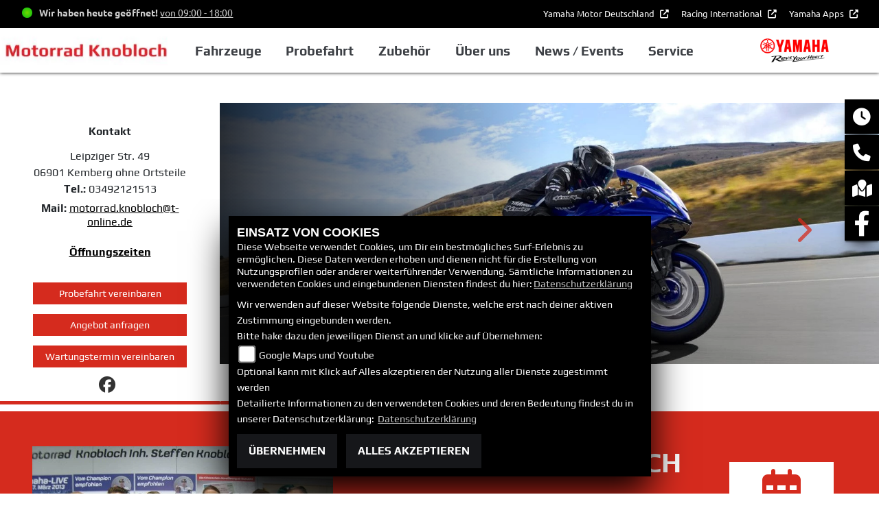

--- FILE ---
content_type: text/html; charset=utf-8
request_url: https://motorrad-knobloch.de/de
body_size: 21228
content:

<!DOCTYPE html>

<html lang=de>
<head>
    <meta charset="utf-8" />
    <meta name="viewport" content="width=device-width" />
    <meta name="theme-color" content="#d52b1e">
    <title>Motorrad Knobloch</title>
    <meta name="keywords" content="Motorrad Knobloch, - ✔ Elektronik Zubeh&#246;r f&#252;rs Bike, ✔ Finanzierung, ✔ Gebrauchtmotorr&#228;der..." />
    <meta name="description" content="Motorrad Knobloch, 06901 - Kemberg ohne Ortsteile (Sachsen-Anhalt), - ✔ Elektronik Zubeh&#246;r f&#252;rs Bike, ✔ Finanzierung, ✔ Gebrauchtmotorr&#228;der... " />

    <meta name="robots" content="index,follow" />
    <meta http-equiv="Content-Type" content="text/html; charset=utf-8" />

                <link rel="shortcut icon" href="https://images5.1000ps.net/member-dateien/291_files/yamaha-favicon_2025-02-20.png" type="image/x-icon" />
            
<link href="/de/Content/Yamaha2020?v=43RVlAmhzPdoQs2Mbb2WPM8wzy0niDh8qf9DbTbjJ3I1" rel="stylesheet"/>
        </head>
<body class="startseite Yamaha2020  sb-right">

    <script src="/de/Content/base/js/jquery-3.5.1.min.js"></script>
    <script>
        jQuery.event.special.touchstart = {
            setup: function (_, ns, handle) {
                this.addEventListener("touchstart", handle, { passive: true });
            }
        };
    </script>
    <header class="transparent-background container-fluid" id="myMenuHeader">
    
<div class="d-flex head-topinfo">
<div class="container-template">
        <div class="flex-fill">
            <div class="d-flex p-2">

                <div class="openingtimes-head">
    <div class="d-lg-block d-none">
        <div class="offen-status text-center text-md-left">
            <div class="contact__seg d-flex align-items-center justify-content-between">
                <div class="d-inline-block dealer_open">

                        <p class="openstatus mb-0"><span class="shopopen"></span>Wir haben heute geöffnet!  <span class="opentimes"><a href="#" data-toggle="modal" data-target="#OeffnungszeitenSidebar" title="Unsere Öffnungszeiten">von 09:00 - 18:00</a></span></p>
                </div>
            </div>
        </div>
    </div>
</div>
           
                    <div class="additional-info">
                        <nav class="navbar navbar-dark navbar-expand-lg">
                            <div class="collapse navbar-collapse">
                                <ul class="navbar-nav">
                                    <li class="nav-item">
                                        <a class="nav-link extern-link mr-2" href="https://www.yamaha-motor.eu/de/de/" target="_blank" title="" role="button" aria-haspopup="true" aria-expanded="false">
                                            Yamaha Motor Deutschland
                                        </a>
                                    </li>
                                   
                                        <li class="nav-item">
                                            <a class="nav-link extern-link mr-2" href="https://www.yamaha-racing.com/" target="_blank" title="Racing International" role="button" aria-haspopup="true" aria-expanded="false">
                                                Racing International
                                            </a>
                                        </li>
                                    
                                    <li class="nav-item">
                                        <a class="nav-link extern-link" href="https://www.yamaha-motor.eu/de/de/experiences/applications/" target="_blank" title="" role="button" aria-haspopup="true" aria-expanded="false">
                                            Yamaha Apps
                                        </a>
                                    </li>
                                </ul>
                            </div>
                        </nav>
                    </div>
            </div>
        </div>
    </div>
	</div>
    <div class="d-flex flex-row mb-lg-3 head-navigation">
       
        <div class="flex-fill justify-content-start dealer-logo-box">
                <a class="dealer-logo-link" href="/de"><img class="dealer-logo" src="https://images.1000ps.net/member-dateien/1108594_files/knobloch_2020-12-29.jpg?maxwidth=400&maxheight=200" alt="Logo" title="Logo" /></a>
        </div>
        <div class="flex-fill flex-column nav-base">            
            
<nav class="navbar navbar-dark navbar-expand-lg px-0">

    <button class="navbar-toggler" type="button" data-toggle="collapse" data-target="#navbarNavDropdown" aria-controls="navbarNavDropdown" aria-expanded="false" aria-label="Toggle navigation">
        <span class="navbar-toggler-icon"></span>
    </button>
    <div class="collapse navbar-collapse justify-content-center" id="navbarNavDropdown">
        <button class="navbar-toggler" type="button" data-toggle="collapse" data-target="#navbarNavDropdown" aria-controls="navbarNavDropdown" aria-expanded="false" aria-label="Toggle navigation">
            <svg aria-hidden="true" data-prefix="fas" data-icon="times" class="svg-inline--fa fa-times fa-w-11 " role="img" xmlns="http://www.w3.org/2000/svg" viewBox="0 0 352 512"><path fill="currentColor" d="M242.72 256l100.07-100.07c12.28-12.28 12.28-32.19 0-44.48l-22.24-22.24c-12.28-12.28-32.19-12.28-44.48 0L176 189.28 75.93 89.21c-12.28-12.28-32.19-12.28-44.48 0L9.21 111.45c-12.28 12.28-12.28 32.19 0 44.48L109.28 256 9.21 356.07c-12.28 12.28-12.28 32.19 0 44.48l22.24 22.24c12.28 12.28 32.2 12.28 44.48 0L176 322.72l100.07 100.07c12.28 12.28 32.2 12.28 44.48 0l22.24-22.24c12.28-12.28 12.28-32.19 0-44.48L242.72 256z"></path></svg>
        </button>
        <div class="d-block d-sm-none socialmedialink">

            <a href="https://www.facebook.com/TykTeamYamahaKnobloch" class="socailmedialink link-facebook" target="_blank" title="Facebook Fanpage von Motorrad Knobloch">
                <i class="fab fa-facebook" aria-label="Facebook Fanpage von Motorrad Knobloch"></i>
            </a>


    
</div>
        <div class="text-right pr-3 navbar-over">
            <ul class="navbar-nav">




                        <li class="nav-item dropdown">
                            <a class="nav-link dropdown-toggle text-uppercase" href="#" id="navbarDropdownMenuLink0" title="Fahrzeuge" role="button" data-toggle="dropdown" aria-haspopup="true" aria-expanded="false">
                                Fahrzeuge
                            </a>
                            <div class="dropdown-menu transparent-background" aria-labelledby="navbarDropdownMenuLink0">
                                    <a class="dropdown-item " href="/de/motorrad-fahrzeugbestand"  title="Unser Yamaha Fahrzeugbestand" id=FahrzeugBestand>Unser Yamaha Fahrzeugbestand</a>
                                    <a class="dropdown-item " href="/de/yamaha-modelle/type-motorraeder"  title="Yamaha Motorr&#228;der" >Motorr&#228;der</a>
                                    <a class="dropdown-item " href="/de/yamaha-modelle/type-roller"  title="Yamaha Roller" >Roller</a>
                                    <a class="dropdown-item " href="/de/produkte-ebikes-1007"  title="eBikes" >eBikes</a>
                                    <a class="dropdown-item " href="/de/yamaha-modelle/type-motocross/Offroad%20Competition"  title="Yamaha Wettbewerbsmodelle" >Wettbewerbsmodelle</a>
                                    <a class="dropdown-item " href="/de/finanzierungsanfrage"  title="Finanzierung und Leasing" >Finanzierung und Leasing</a>
                            </div>
                        </li>
                        <li class="nav-item active">
                            <a class="nav-link text-uppercase " href="/de/probefahrtanfrage"  title="Probefahrt">Probefahrt</a>
                        </li>
                        <li class="nav-item dropdown">
                            <a class="nav-link dropdown-toggle text-uppercase" href="#" id="navbarDropdownMenuLink1" title="Zubeh&#246;r" role="button" data-toggle="dropdown" aria-haspopup="true" aria-expanded="false">
                                Zubeh&#246;r
                            </a>
                            <div class="dropdown-menu transparent-background" aria-labelledby="navbarDropdownMenuLink1">
                                    <a class="dropdown-item extern-link" href="https://www.yamaha-motor.eu/de/de/clothing-merchandise/clothing/" target='_blank' title="Bekleidung" id=>Bekleidung</a>
                                    <a class="dropdown-item extern-link" href="https://www.yamaha-motor.eu/de/de/accessories/" target='_blank' title="Zubeh&#246;r" id=>Zubeh&#246;r</a>
                                    <a class="dropdown-item extern-link" href="https://www.yamaha-motor.eu/de/de/service-support/yamalube/" target='_blank' title="Yamalube" >Yamalube</a>
                            </div>
                        </li>
                        <li class="nav-item dropdown">
                            <a class="nav-link dropdown-toggle text-uppercase" href="#" id="navbarDropdownMenuLink2" title="&#220;ber uns" role="button" data-toggle="dropdown" aria-haspopup="true" aria-expanded="false">
                                &#220;ber uns
                            </a>
                            <div class="dropdown-menu transparent-background" aria-labelledby="navbarDropdownMenuLink2">
                                    <a class="dropdown-item " href="/de/unser-unternehmen"  title="Unternehmen" >Unternehmen</a>
                                    <a class="dropdown-item " href="/de/unser-team"  title="Team" >Team</a>
                                    <a class="dropdown-item " href="/de/jobangebote"  title="Jobs" >Jobs</a>
                                    <a class="dropdown-item " href="/de/kontakt"  title="Kontakt" >Kontakt</a>
                            </div>
                        </li>
                        <li class="nav-item dropdown">
                            <a class="nav-link dropdown-toggle text-uppercase" href="#" id="navbarDropdownMenuLink3" title="News / Events" role="button" data-toggle="dropdown" aria-haspopup="true" aria-expanded="false">
                                News / Events
                            </a>
                            <div class="dropdown-menu transparent-background" aria-labelledby="navbarDropdownMenuLink3">
                                    <a class="dropdown-item " href="/de/yamaha-promotions"  title="Yamaha Promotions" >Yamaha Promotions</a>
                                    <a class="dropdown-item " href="/de/news"  title="News" >News</a>
                                    <a class="dropdown-item " href="/de/aktuelle-veranstaltungen"  title="Events" >Events</a>
                                    <a class="dropdown-item extern-link" href="https://www.yamaha-motor.eu/de/de/news/" target='_blank' title="Yamaha News" >Yamaha News</a>
                                    <a class="dropdown-item extern-link" href="https://www.yamaha-motor.eu/de/de/events/#/" target='_blank' title="Yamaha Events" >Yamaha Events</a>
                            </div>
                        </li>
                        <li class="nav-item dropdown">
                            <a class="nav-link dropdown-toggle text-uppercase" href="#" id="navbarDropdownMenuLink4" title="Service" role="button" data-toggle="dropdown" aria-haspopup="true" aria-expanded="false">
                                Service
                            </a>
                            <div class="dropdown-menu transparent-background" aria-labelledby="navbarDropdownMenuLink4">
                                    <a class="dropdown-item " href="/de/unser-service"  title="Leistungen" >Leistungen</a>
                                    <a class="dropdown-item " href="/de/you-services"  title="YOU Services" >YOU Services</a>
                                    <a class="dropdown-item extern-link" href="https://www.yamaha-motor.eu/de/de/service-maintenance/owner-manual/" target='_blank' title="Bedienungsanleitungen" >Bedienungsanleitungen</a>
                                    <a class="dropdown-item extern-link" href="https://www.yamaha-motor.eu/de/de/service-maintenance/parts-catalogue/" target='_blank' title="Ersatzteilkatalog" >Ersatzteilkatalog</a>
                                    <a class="dropdown-item extern-link" href="https://www.yamaha-motor.eu/de/de/brochures/" target='_blank' title="Download Prospekte" >Download Prospekte</a>
                            </div>
                        </li>
            </ul>
        </div>
    </div>
</nav>
        </div>
        <div class="flex-fill align-self-center marken-logo">
                <a href="/de" title="Startseite Motorrad Knobloch"><img class="template_logo" src="https://images5.1000ps.net/member-dateien/291_files/2025-yam-yamaharyh-logo-red-blackryh-flat-jp-lsc-rgb_2025-02-20.png?maxwidth=300&maxheight=150" alt="Yamaha Logo" /></a>
        </div>
    </div>
</header>

    
    <div class="container-fluid ct-head">
        <div class="row mt-0 mb-4">

                <div class="col-xl-3 px-3 px-xl-5 pt-3 col-12 text-center borderbottom order-2 order-xl-1 dealer-contact-slider">
                    
<div class="contact-frontpage">
    <div class="mt-3 mb-3"><strong>Kontakt</strong></div>

        <div class="mt-1 mb-1">Leipziger Str. 49</div>
            <div class="mt-1 mb-1">06901 Kemberg ohne Ortsteile</div>
            <div class="mt-1 mb-1"><strong>Tel.:</strong> 03492121513</div>
                <div class="mt-2 mb-2"><strong>Mail:</strong> 
            <script type="text/javascript">
                var a = 'motorrad.knobloch';
                var y = 't-online.de';
                document.write('<a href=\"mailto:' + a + '@' + y + '\">' + a + '@' + y + '</a>');
            </script>
        </div>
    <div class="mt-4 mb-4 font-weight-bold"><a href="#" data-toggle="modal" data-target="#OeffnungszeitenSidebar">Öffnungszeiten</a></div>
</div>
<div class="contactbuttons-frontpage">
        <a href="/de/probefahrtanfrage" title="Probefahrt vereinbaren" class="standard-button text-uppercase" id="ProbefahrtAnfrageStartPageButtonTop">Probefahrt vereinbaren</a>
        <a href="/de/angebot-anfrage" title="Angebot anfragen" class="standard-button text-uppercase">Angebot anfragen</a>
            <a href = "/de/servicetermin-anfrage" title= "Wartungstermin vereinbaren" class="standard-button text-uppercase"><span>Wartungstermin vereinbaren</span></a>
    <div class="my-2 mx-3">
        

            <a href="https://www.facebook.com/TykTeamYamahaKnobloch" class="socailmedialink link-facebook" target="_blank" title="Facebook Fanpage von Motorrad Knobloch">
                <i class="fab fa-facebook" aria-label="Facebook Fanpage von Motorrad Knobloch"></i>
            </a>


    

    </div>
</div>
                </div>
            <div class="p-0 col-xl-9 col-12 order-1 order-xl-2">
                <div class="slider-wrapper">
                    <div class="tophead-banner ">



                                        <a href="/de/motorrad-modell-yamaha-r7-10661-2026" title="Die neue R7" target="_self">
                                            <div class="px-3  showshadow">

                                                    <picture>
                                                        <source media="(min-width: 769px)" srcset="https://images5.1000ps.net/bah-banh_8693-banner-638990666717102950.jpg?width=1437&amp;height=575&amp;mode=crop&format=webp" type="image/webp" />
                                                        <source media="(min-width: 769px)" srcset="https://images5.1000ps.net/bah-banh_8693-banner-638990666717102950.jpg?width=1437&amp;height=575&amp;mode=crop 900w" type="image/jpeg" />

                                                        <source media="(max-width: 576px)" srcset="https://images5.1000ps.net/bah-banh_8693-banner-638990666717102950.jpg?width=576&height=420&mode=crop&format=webp" type="image/webp" />
                                                        <source media="(max-width: 576px)" srcset="https://images5.1000ps.net/bah-banh_8693-banner-638990666717102950.jpg?width=576&height=420&mode=crop" type="image/jpeg" />

                                                        <source media="(max-width: 768px)" srcset="https://images5.1000ps.net/bah-banh_8693-banner-638990666717102950.jpg?width=768&height=320&mode=crop&format=webp" type="image/webp" />
                                                        <source media="(max-width: 768px)" srcset="https://images5.1000ps.net/bah-banh_8693-banner-638990666717102950.jpg?width=768&height=320&mode=crop" type="image/jpeg" />

                                                        <img class="img-fluid" src="https://images5.1000ps.net/bah-banh_8693-banner-638990666717102950.jpg?width=1437&amp;height=575&amp;mode=crop&format=webp"
                                                             title="Supersport refined" alt="Die neue R7">
                                                    </picture>
                                                                                                        <div class="container-template">
                                                            <div class="info__overlay">
                                                                <div class="tophead-title">Die neue R7</div>
                                                                <div class="tophead-text">Supersport refined</div>
                                                            </div>
                                                        </div>

                                            </div>
                                        </a>
                                        <a href="https://www.yamaha-motor.eu/de/de/news/" title="AKTUELLE NEWSMELDUNGEN" target="_blank">
                                            <div class="px-3  showshadow">

                                                    <picture>
                                                        <source media="(min-width: 769px)" srcset="https://images5.1000ps.net/bah-banh_5428_2-banner-638809336119496840.jpg?width=1437&amp;height=575&amp;mode=crop&format=webp" type="image/webp" />
                                                        <source media="(min-width: 769px)" srcset="https://images5.1000ps.net/bah-banh_5428_2-banner-638809336119496840.jpg?width=1437&amp;height=575&amp;mode=crop 900w" type="image/jpeg" />

                                                        <source media="(max-width: 576px)" srcset="https://images5.1000ps.net/bah-banh_5428_2-banner-638809336119496840.jpg?width=576&height=420&mode=crop&format=webp" type="image/webp" />
                                                        <source media="(max-width: 576px)" srcset="https://images5.1000ps.net/bah-banh_5428_2-banner-638809336119496840.jpg?width=576&height=420&mode=crop" type="image/jpeg" />

                                                        <source media="(max-width: 768px)" srcset="https://images5.1000ps.net/bah-banh_5428_2-banner-638809336119496840.jpg?width=768&height=320&mode=crop&format=webp" type="image/webp" />
                                                        <source media="(max-width: 768px)" srcset="https://images5.1000ps.net/bah-banh_5428_2-banner-638809336119496840.jpg?width=768&height=320&mode=crop" type="image/jpeg" />

                                                        <img class="img-fluid lazyload" data-src="https://images5.1000ps.net/bah-banh_5428_2-banner-638809336119496840.jpg?width=1437&amp;height=575&amp;mode=crop&format=webp"
                                                             title="alle Neuigkeiten der Yamaha Welt" alt="AKTUELLE NEWSMELDUNGEN">
                                                    </picture>
                                                                                                        <div class="container-template">
                                                            <div class="info__overlay">
                                                                <div class="tophead-title">AKTUELLE NEWSMELDUNGEN</div>
                                                                <div class="tophead-text">alle Neuigkeiten der Yamaha Welt</div>
                                                            </div>
                                                        </div>

                                            </div>
                                        </a>
                                        <a href="https://www.yamaha-motor.eu/de/de/clothing-merchandise/clothing/" title="Bekleidung" target="_blank">
                                            <div class="px-3  showshadow">

                                                    <picture>
                                                        <source media="(min-width: 769px)" srcset="https://images5.1000ps.net/bah-banh_8827-banner-639034625083243670.jpg?width=1437&amp;height=575&amp;mode=crop&format=webp" type="image/webp" />
                                                        <source media="(min-width: 769px)" srcset="https://images5.1000ps.net/bah-banh_8827-banner-639034625083243670.jpg?width=1437&amp;height=575&amp;mode=crop 900w" type="image/jpeg" />

                                                        <source media="(max-width: 576px)" srcset="https://images5.1000ps.net/bah-banh_8827-banner-639034625083243670.jpg?width=576&height=420&mode=crop&format=webp" type="image/webp" />
                                                        <source media="(max-width: 576px)" srcset="https://images5.1000ps.net/bah-banh_8827-banner-639034625083243670.jpg?width=576&height=420&mode=crop" type="image/jpeg" />

                                                        <source media="(max-width: 768px)" srcset="https://images5.1000ps.net/bah-banh_8827-banner-639034625083243670.jpg?width=768&height=320&mode=crop&format=webp" type="image/webp" />
                                                        <source media="(max-width: 768px)" srcset="https://images5.1000ps.net/bah-banh_8827-banner-639034625083243670.jpg?width=768&height=320&mode=crop" type="image/jpeg" />

                                                        <img class="img-fluid lazyload" data-src="https://images5.1000ps.net/bah-banh_8827-banner-639034625083243670.jpg?width=1437&amp;height=575&amp;mode=crop&format=webp"
                                                             title="Alle Artikel" alt="Bekleidung">
                                                    </picture>
                                                                                                        <div class="container-template">
                                                            <div class="info__overlay">
                                                                <div class="tophead-title">Bekleidung</div>
                                                                <div class="tophead-text">Alle Artikel</div>
                                                            </div>
                                                        </div>

                                            </div>
                                        </a>
                                        <a href="https://www.yamaha-motor.eu/de/de/service-support/yamalube/" title="Yamalube®" target="_blank">
                                            <div class="px-3  showshadow">

                                                    <picture>
                                                        <source media="(min-width: 769px)" srcset="https://images5.1000ps.net/bah-banh_8166-banner-638834187606134720.jpg?width=1437&amp;height=575&amp;mode=crop&format=webp" type="image/webp" />
                                                        <source media="(min-width: 769px)" srcset="https://images5.1000ps.net/bah-banh_8166-banner-638834187606134720.jpg?width=1437&amp;height=575&amp;mode=crop 900w" type="image/jpeg" />

                                                        <source media="(max-width: 576px)" srcset="https://images5.1000ps.net/bah-banh_8166-banner-638834187606134720.jpg?width=576&height=420&mode=crop&format=webp" type="image/webp" />
                                                        <source media="(max-width: 576px)" srcset="https://images5.1000ps.net/bah-banh_8166-banner-638834187606134720.jpg?width=576&height=420&mode=crop" type="image/jpeg" />

                                                        <source media="(max-width: 768px)" srcset="https://images5.1000ps.net/bah-banh_8166-banner-638834187606134720.jpg?width=768&height=320&mode=crop&format=webp" type="image/webp" />
                                                        <source media="(max-width: 768px)" srcset="https://images5.1000ps.net/bah-banh_8166-banner-638834187606134720.jpg?width=768&height=320&mode=crop" type="image/jpeg" />

                                                        <img class="img-fluid lazyload" data-src="https://images5.1000ps.net/bah-banh_8166-banner-638834187606134720.jpg?width=1437&amp;height=575&amp;mode=crop&format=webp"
                                                             title=" YAMALUBE&#174; &#214;LE &amp; PFLEGEMITTEL" alt="Yamalube&#174;">
                                                    </picture>
                                                                                                        <div class="container-template">
                                                            <div class="info__overlay">
                                                                <div class="tophead-title">Yamalube®</div>
                                                                <div class="tophead-text"> YAMALUBE® ÖLE & PFLEGEMITTEL</div>
                                                            </div>
                                                        </div>

                                            </div>
                                        </a>
                                        <a href="/de/you-services" title="Yamaha YOU Services" target="_self">
                                            <div class="px-3  showshadow">

                                                    <picture>
                                                        <source media="(min-width: 769px)" srcset="https://images5.1000ps.net/bah-banh_2553-banner-638965557691046410.jpg?width=1437&amp;height=575&amp;mode=crop&format=webp" type="image/webp" />
                                                        <source media="(min-width: 769px)" srcset="https://images5.1000ps.net/bah-banh_2553-banner-638965557691046410.jpg?width=1437&amp;height=575&amp;mode=crop 900w" type="image/jpeg" />

                                                        <source media="(max-width: 576px)" srcset="https://images5.1000ps.net/bah-banh_2553-banner-638965557691046410.jpg?width=576&height=420&mode=crop&format=webp" type="image/webp" />
                                                        <source media="(max-width: 576px)" srcset="https://images5.1000ps.net/bah-banh_2553-banner-638965557691046410.jpg?width=576&height=420&mode=crop" type="image/jpeg" />

                                                        <source media="(max-width: 768px)" srcset="https://images5.1000ps.net/bah-banh_2553-banner-638965557691046410.jpg?width=768&height=320&mode=crop&format=webp" type="image/webp" />
                                                        <source media="(max-width: 768px)" srcset="https://images5.1000ps.net/bah-banh_2553-banner-638965557691046410.jpg?width=768&height=320&mode=crop" type="image/jpeg" />

                                                        <img class="img-fluid lazyload" data-src="https://images5.1000ps.net/bah-banh_2553-banner-638965557691046410.jpg?width=1437&amp;height=575&amp;mode=crop&format=webp"
                                                             title="Alles Gold, was gl&#228;nzt" alt="Yamaha YOU Services">
                                                    </picture>
                                                                                                        <div class="container-template">
                                                            <div class="info__overlay">
                                                                <div class="tophead-title">Yamaha YOU Services</div>
                                                                <div class="tophead-text">Alles Gold, was glänzt</div>
                                                            </div>
                                                        </div>

                                            </div>
                                        </a>
                                        <a href="https://www.yamaha-motor.eu/de/de/about-us/" title="Über Uns" target="_blank">
                                            <div class="px-3  showshadow">

                                                    <picture>
                                                        <source media="(min-width: 769px)" srcset="https://images5.1000ps.net/bah-banh_8483-banner-638955106940516730.jpg?width=1437&amp;height=575&amp;mode=crop&format=webp" type="image/webp" />
                                                        <source media="(min-width: 769px)" srcset="https://images5.1000ps.net/bah-banh_8483-banner-638955106940516730.jpg?width=1437&amp;height=575&amp;mode=crop 900w" type="image/jpeg" />

                                                        <source media="(max-width: 576px)" srcset="https://images5.1000ps.net/bah-banh_8483-banner-638955106940516730.jpg?width=576&height=420&mode=crop&format=webp" type="image/webp" />
                                                        <source media="(max-width: 576px)" srcset="https://images5.1000ps.net/bah-banh_8483-banner-638955106940516730.jpg?width=576&height=420&mode=crop" type="image/jpeg" />

                                                        <source media="(max-width: 768px)" srcset="https://images5.1000ps.net/bah-banh_8483-banner-638955106940516730.jpg?width=768&height=320&mode=crop&format=webp" type="image/webp" />
                                                        <source media="(max-width: 768px)" srcset="https://images5.1000ps.net/bah-banh_8483-banner-638955106940516730.jpg?width=768&height=320&mode=crop" type="image/jpeg" />

                                                        <img class="img-fluid lazyload" data-src="https://images5.1000ps.net/bah-banh_8483-banner-638955106940516730.jpg?width=1437&amp;height=575&amp;mode=crop&format=webp"
                                                             title="Ob Performance, Leidenschaft oder smarte Mobilit&#228;t – wir schaffen Erlebnisse, die bewegen. Sp&#252;r den Moment, der dich wirklich begeistert.


" alt="&#220;ber Uns">
                                                    </picture>
                                                                                                        <div class="container-template">
                                                            <div class="info__overlay">
                                                                <div class="tophead-title">Über Uns</div>
                                                                <div class="tophead-text">Ob Performance, Leidenschaft oder smarte Mobilität – wir schaffen Erlebnisse, die bewegen. Spür den Moment, der dich wirklich begeistert.


</div>
                                                            </div>
                                                        </div>

                                            </div>
                                        </a>
                                        <a href="/de/motorrad-modell-yamaha-yz450f-1263-2026" title="Die neue YZ450F" target="_self">
                                            <div class="px-3  showshadow">

                                                    <picture>
                                                        <source media="(min-width: 769px)" srcset="https://images5.1000ps.net/bah-banh_8240-banner-638865291511106120.jpg?width=1437&amp;height=575&amp;mode=crop&format=webp" type="image/webp" />
                                                        <source media="(min-width: 769px)" srcset="https://images5.1000ps.net/bah-banh_8240-banner-638865291511106120.jpg?width=1437&amp;height=575&amp;mode=crop 900w" type="image/jpeg" />

                                                        <source media="(max-width: 576px)" srcset="https://images5.1000ps.net/bah-banh_8240-banner-638865291511106120.jpg?width=576&height=420&mode=crop&format=webp" type="image/webp" />
                                                        <source media="(max-width: 576px)" srcset="https://images5.1000ps.net/bah-banh_8240-banner-638865291511106120.jpg?width=576&height=420&mode=crop" type="image/jpeg" />

                                                        <source media="(max-width: 768px)" srcset="https://images5.1000ps.net/bah-banh_8240-banner-638865291511106120.jpg?width=768&height=320&mode=crop&format=webp" type="image/webp" />
                                                        <source media="(max-width: 768px)" srcset="https://images5.1000ps.net/bah-banh_8240-banner-638865291511106120.jpg?width=768&height=320&mode=crop" type="image/jpeg" />

                                                        <img class="img-fluid lazyload" data-src="https://images5.1000ps.net/bah-banh_8240-banner-638865291511106120.jpg?width=1437&amp;height=575&amp;mode=crop&format=webp"
                                                             title="Von Gewinnern. F&#252;r Gewinner.
" alt="Die neue YZ450F">
                                                    </picture>
                                                                                                        <div class="container-template">
                                                            <div class="info__overlay">
                                                                <div class="tophead-title">Die neue YZ450F</div>
                                                                <div class="tophead-text">Von Gewinnern. Für Gewinner.
</div>
                                                            </div>
                                                        </div>

                                            </div>
                                        </a>



                    </div>
                        <div class="slider-progress">
                            <div class="progress"></div>
                        </div>
                </div>
            </div>
        </div>
    </div>
<div class="container">
    <div class="Sidebar__buttons_mobile d-flex d-md-none row justify-content-center container-template sidebarsSlider">

                                     <a href="#" class="col sbbr_button sbbmap" data-toggle="modal" data-target="#StandortSidebar" title="Standort" alt="Standort Modal öffnen"></a>
                <a target="_blank" class="col sbbr_button sbbfacebook" href="https://www.facebook.com/TykTeamYamahaKnobloch" title="Facebook" alt="Link zur Facebook Fanpage"></a>
    </div>
</div>




    





    <div role="main" >
        


<div class="fp-module btus-ctr">



<div class="container-template head__container">
    <div class="text-center row">
        <div class="aboutus-container col-12" data-aos="fade-right">
            <div class="card flex-row flex-wrap">
                <div class="aboutus-imageslider card-img">
<style>
    /* Global responsive styles for BilderCarousel */
    .bilder-carousel-slider {
        width: 100%;
        max-width: 100%;
    }

    .bilder-carousel-slider img,
    .bilder-carousel-slider picture {
        width: 100%;
        height: auto;
        object-fit: cover;
        display: block;
        max-width: 100%;
    }

    .bilder-carousel-slider .slick-slide {
        overflow: hidden;
        box-sizing: border-box;
    }

    .bilder-carousel-slider .slick-slide>div {
        width: 100% !important;
        max-width: 100% !important;
    }

    /* Fix für picture element */
    .bilder-carousel-slider picture,
    .bilder-carousel-slider picture img {
        width: 100%;
        max-width: 100%;
        height: auto;
    }

    /* Verhindern von Overflow beim Slick Track */
    .bilder-carousel-slider .slick-track {
        display: flex;
        align-items: stretch;
    }

    /* Spezifische Fixes für aboutus-imageslider Container */
    .aboutus-imageslider {
        overflow: hidden;
        position: relative;
        width: 100%;
    }

    .aboutus-imageslider .bilder-carousel-slider {
        width: 100%;
        max-width: 100%;
    }
</style>



    <div class="container-fluid position-relative">
        <div class="bilder-carousel-slider ">
                    <div class="px-lg-3">
                        <a href="https://images5.1000ps.net/c-cms_W12903_4-unternehmen-637448363367617815.jpg" class="fancybox cardlink" data-fancybox="gallery"
                            data-thumb="https://images5.1000ps.net/c-cms_W12903_4-unternehmen-637448363367617815.jpg?width=920&amp;height=566&amp;mode=crop&amp;format=webp">
                                <picture>
                                    <source type="image/webp" srcset="https://images5.1000ps.net/c-cms_W12903_4-unternehmen-637448363367617815.jpg?width=320&amp;height=200&amp;mode=crop&amp;scale=both&amp;format=webp 320w,
                                                                    https://images5.1000ps.net/c-cms_W12903_4-unternehmen-637448363367617815.jpg?width=375&amp;height=250&amp;mode=crop&amp;scale=both&amp;format=webp 375w,
                                                                    https://images5.1000ps.net/c-cms_W12903_4-unternehmen-637448363367617815.jpg?width=576&amp;height=300&amp;mode=crop&amp;scale=both&amp;format=webp 576w,
                                                                    https://images5.1000ps.net/c-cms_W12903_4-unternehmen-637448363367617815.jpg?width=768&amp;height=400&amp;mode=crop&amp;scale=both&amp;format=webp 768w,
                                                                    https://images5.1000ps.net/c-cms_W12903_4-unternehmen-637448363367617815.jpg?width=920&amp;height=566&amp;mode=crop&amp;format=webp 920w,
                                                                                    https://images5.1000ps.net/c-cms_W12903_4-unternehmen-637448363367617815.jpg?width=1200&amp;height=740&amp;mode=crop&amp;format=webp 1200w,
                                                                                    https://images5.1000ps.net/c-cms_W12903_4-unternehmen-637448363367617815.jpg?width=1600&amp;height=986&amp;mode=crop&amp;format=webp 1600w" sizes="(max-width: 576px) 100vw,
                                                                   (max-width: 768px) 100vw,
                                                                   (max-width: 992px) 100vw,
                                                                   50vw" />

                                    <!-- JPEG fallback with responsive sizes -->
                                    <source type="image/jpeg"
                                        srcset="https://images5.1000ps.net/c-cms_W12903_4-unternehmen-637448363367617815.jpg?width=320&amp;height=200&amp;mode=crop&amp;scale=both&amp;format=jpg 320w,
                                                                    https://images5.1000ps.net/c-cms_W12903_4-unternehmen-637448363367617815.jpg?width=375&amp;height=250&amp;mode=crop&amp;scale=both&amp;format=jpg 375w,
                                                                    https://images5.1000ps.net/c-cms_W12903_4-unternehmen-637448363367617815.jpg?width=576&amp;height=300&amp;mode=crop&amp;scale=both&amp;format=jpg 576w,
                                                                    https://images5.1000ps.net/c-cms_W12903_4-unternehmen-637448363367617815.jpg?width=768&amp;height=400&amp;mode=crop&amp;scale=both&amp;format=jpg 768w,
                                                                    https://images5.1000ps.net/c-cms_W12903_4-unternehmen-637448363367617815.jpg?width=920&amp;height=566&amp;mode=crop&amp;format=jpg 920w,
                                                                                    https://images5.1000ps.net/c-cms_W12903_4-unternehmen-637448363367617815.jpg?width=1200&amp;height=740&amp;mode=crop&amp;format=jpg 1200w,
                                                                                    https://images5.1000ps.net/c-cms_W12903_4-unternehmen-637448363367617815.jpg?width=1600&amp;height=986&amp;mode=crop&amp;format=jpg 1600w"
                                        sizes="(max-width: 576px) 100vw,
                                                                   (max-width: 768px) 100vw,
                                                                   (max-width: 992px) 100vw,
                                                                   50vw" />

                                    <!-- Fallback -->
                                    <img class="img-fluid mx-auto lazyload" data-src="https://images5.1000ps.net/c-cms_W12903_4-unternehmen-637448363367617815.jpg?width=920&amp;height=566&amp;mode=crop&amp;format=webp" data-lazy="https://images5.1000ps.net/c-cms_W12903_4-unternehmen-637448363367617815.jpg?width=920&amp;height=566&amp;mode=crop&amp;format=webp"
                                        src="https://images6.1000ps.net/images/nopic-motorcycle.gif?width=920&amp;height=566&amp;mode=crop&amp;format=webp"
                                        title="Unternehmen" alt="Bild 1: Unternehmen " loading="lazy"
                                        style="width: 100%; height: auto; object-fit: cover;">
                                </picture>
                        </a>
                    </div>
                    <div class="px-lg-3">
                        <a href="https://images5.1000ps.net/c-cms_W12903-unternehmen-637448363366330022.jpg" class="fancybox cardlink" data-fancybox="gallery"
                            data-thumb="https://images5.1000ps.net/c-cms_W12903-unternehmen-637448363366330022.jpg?width=920&amp;height=566&amp;mode=crop&amp;format=webp">
                                <picture>
                                    <source type="image/webp" srcset="https://images5.1000ps.net/c-cms_W12903-unternehmen-637448363366330022.jpg?width=320&amp;height=200&amp;mode=crop&amp;scale=both&amp;format=webp 320w,
                                                                    https://images5.1000ps.net/c-cms_W12903-unternehmen-637448363366330022.jpg?width=375&amp;height=250&amp;mode=crop&amp;scale=both&amp;format=webp 375w,
                                                                    https://images5.1000ps.net/c-cms_W12903-unternehmen-637448363366330022.jpg?width=576&amp;height=300&amp;mode=crop&amp;scale=both&amp;format=webp 576w,
                                                                    https://images5.1000ps.net/c-cms_W12903-unternehmen-637448363366330022.jpg?width=768&amp;height=400&amp;mode=crop&amp;scale=both&amp;format=webp 768w,
                                                                    https://images5.1000ps.net/c-cms_W12903-unternehmen-637448363366330022.jpg?width=920&amp;height=566&amp;mode=crop&amp;format=webp 920w,
                                                                                    https://images5.1000ps.net/c-cms_W12903-unternehmen-637448363366330022.jpg?width=1200&amp;height=740&amp;mode=crop&amp;format=webp 1200w,
                                                                                    https://images5.1000ps.net/c-cms_W12903-unternehmen-637448363366330022.jpg?width=1600&amp;height=986&amp;mode=crop&amp;format=webp 1600w" sizes="(max-width: 576px) 100vw,
                                                                   (max-width: 768px) 100vw,
                                                                   (max-width: 992px) 100vw,
                                                                   50vw" />

                                    <!-- JPEG fallback with responsive sizes -->
                                    <source type="image/jpeg"
                                        srcset="https://images5.1000ps.net/c-cms_W12903-unternehmen-637448363366330022.jpg?width=320&amp;height=200&amp;mode=crop&amp;scale=both&amp;format=jpg 320w,
                                                                    https://images5.1000ps.net/c-cms_W12903-unternehmen-637448363366330022.jpg?width=375&amp;height=250&amp;mode=crop&amp;scale=both&amp;format=jpg 375w,
                                                                    https://images5.1000ps.net/c-cms_W12903-unternehmen-637448363366330022.jpg?width=576&amp;height=300&amp;mode=crop&amp;scale=both&amp;format=jpg 576w,
                                                                    https://images5.1000ps.net/c-cms_W12903-unternehmen-637448363366330022.jpg?width=768&amp;height=400&amp;mode=crop&amp;scale=both&amp;format=jpg 768w,
                                                                    https://images5.1000ps.net/c-cms_W12903-unternehmen-637448363366330022.jpg?width=920&amp;height=566&amp;mode=crop&amp;format=jpg 920w,
                                                                                    https://images5.1000ps.net/c-cms_W12903-unternehmen-637448363366330022.jpg?width=1200&amp;height=740&amp;mode=crop&amp;format=jpg 1200w,
                                                                                    https://images5.1000ps.net/c-cms_W12903-unternehmen-637448363366330022.jpg?width=1600&amp;height=986&amp;mode=crop&amp;format=jpg 1600w"
                                        sizes="(max-width: 576px) 100vw,
                                                                   (max-width: 768px) 100vw,
                                                                   (max-width: 992px) 100vw,
                                                                   50vw" />

                                    <!-- Fallback -->
                                    <img class="img-fluid mx-auto lazyload" data-src="https://images5.1000ps.net/c-cms_W12903-unternehmen-637448363366330022.jpg?width=920&amp;height=566&amp;mode=crop&amp;format=webp" data-lazy="https://images5.1000ps.net/c-cms_W12903-unternehmen-637448363366330022.jpg?width=920&amp;height=566&amp;mode=crop&amp;format=webp"
                                        src="https://images6.1000ps.net/images/nopic-motorcycle.gif?width=920&amp;height=566&amp;mode=crop&amp;format=webp"
                                        title="Unternehmen" alt="Bild 2: Unternehmen " loading="lazy"
                                        style="width: 100%; height: auto; object-fit: cover;">
                                </picture>
                        </a>
                    </div>
                    <div class="px-lg-3">
                        <a href="https://images5.1000ps.net/c-cms_W12903_3-unternehmen-637448363366967265.jpg" class="fancybox cardlink" data-fancybox="gallery"
                            data-thumb="https://images5.1000ps.net/c-cms_W12903_3-unternehmen-637448363366967265.jpg?width=920&amp;height=566&amp;mode=crop&amp;format=webp">
                                <picture>
                                    <source type="image/webp" srcset="https://images5.1000ps.net/c-cms_W12903_3-unternehmen-637448363366967265.jpg?width=320&amp;height=200&amp;mode=crop&amp;scale=both&amp;format=webp 320w,
                                                                    https://images5.1000ps.net/c-cms_W12903_3-unternehmen-637448363366967265.jpg?width=375&amp;height=250&amp;mode=crop&amp;scale=both&amp;format=webp 375w,
                                                                    https://images5.1000ps.net/c-cms_W12903_3-unternehmen-637448363366967265.jpg?width=576&amp;height=300&amp;mode=crop&amp;scale=both&amp;format=webp 576w,
                                                                    https://images5.1000ps.net/c-cms_W12903_3-unternehmen-637448363366967265.jpg?width=768&amp;height=400&amp;mode=crop&amp;scale=both&amp;format=webp 768w,
                                                                    https://images5.1000ps.net/c-cms_W12903_3-unternehmen-637448363366967265.jpg?width=920&amp;height=566&amp;mode=crop&amp;format=webp 920w,
                                                                                    https://images5.1000ps.net/c-cms_W12903_3-unternehmen-637448363366967265.jpg?width=1200&amp;height=740&amp;mode=crop&amp;format=webp 1200w,
                                                                                    https://images5.1000ps.net/c-cms_W12903_3-unternehmen-637448363366967265.jpg?width=1600&amp;height=986&amp;mode=crop&amp;format=webp 1600w" sizes="(max-width: 576px) 100vw,
                                                                   (max-width: 768px) 100vw,
                                                                   (max-width: 992px) 100vw,
                                                                   50vw" />

                                    <!-- JPEG fallback with responsive sizes -->
                                    <source type="image/jpeg"
                                        srcset="https://images5.1000ps.net/c-cms_W12903_3-unternehmen-637448363366967265.jpg?width=320&amp;height=200&amp;mode=crop&amp;scale=both&amp;format=jpg 320w,
                                                                    https://images5.1000ps.net/c-cms_W12903_3-unternehmen-637448363366967265.jpg?width=375&amp;height=250&amp;mode=crop&amp;scale=both&amp;format=jpg 375w,
                                                                    https://images5.1000ps.net/c-cms_W12903_3-unternehmen-637448363366967265.jpg?width=576&amp;height=300&amp;mode=crop&amp;scale=both&amp;format=jpg 576w,
                                                                    https://images5.1000ps.net/c-cms_W12903_3-unternehmen-637448363366967265.jpg?width=768&amp;height=400&amp;mode=crop&amp;scale=both&amp;format=jpg 768w,
                                                                    https://images5.1000ps.net/c-cms_W12903_3-unternehmen-637448363366967265.jpg?width=920&amp;height=566&amp;mode=crop&amp;format=jpg 920w,
                                                                                    https://images5.1000ps.net/c-cms_W12903_3-unternehmen-637448363366967265.jpg?width=1200&amp;height=740&amp;mode=crop&amp;format=jpg 1200w,
                                                                                    https://images5.1000ps.net/c-cms_W12903_3-unternehmen-637448363366967265.jpg?width=1600&amp;height=986&amp;mode=crop&amp;format=jpg 1600w"
                                        sizes="(max-width: 576px) 100vw,
                                                                   (max-width: 768px) 100vw,
                                                                   (max-width: 992px) 100vw,
                                                                   50vw" />

                                    <!-- Fallback -->
                                    <img class="img-fluid mx-auto lazyload" data-src="https://images5.1000ps.net/c-cms_W12903_3-unternehmen-637448363366967265.jpg?width=920&amp;height=566&amp;mode=crop&amp;format=webp" data-lazy="https://images5.1000ps.net/c-cms_W12903_3-unternehmen-637448363366967265.jpg?width=920&amp;height=566&amp;mode=crop&amp;format=webp"
                                        src="https://images6.1000ps.net/images/nopic-motorcycle.gif?width=920&amp;height=566&amp;mode=crop&amp;format=webp"
                                        title="Unternehmen" alt="Bild 3: Unternehmen " loading="lazy"
                                        style="width: 100%; height: auto; object-fit: cover;">
                                </picture>
                        </a>
                    </div>
                    <div class="px-lg-3">
                        <a href="https://images5.1000ps.net/c-cms_W12903_2-unternehmen-637448363366811010.jpg" class="fancybox cardlink" data-fancybox="gallery"
                            data-thumb="https://images5.1000ps.net/c-cms_W12903_2-unternehmen-637448363366811010.jpg?width=920&amp;height=566&amp;mode=crop&amp;format=webp">
                                <picture>
                                    <source type="image/webp" srcset="https://images5.1000ps.net/c-cms_W12903_2-unternehmen-637448363366811010.jpg?width=320&amp;height=200&amp;mode=crop&amp;scale=both&amp;format=webp 320w,
                                                                    https://images5.1000ps.net/c-cms_W12903_2-unternehmen-637448363366811010.jpg?width=375&amp;height=250&amp;mode=crop&amp;scale=both&amp;format=webp 375w,
                                                                    https://images5.1000ps.net/c-cms_W12903_2-unternehmen-637448363366811010.jpg?width=576&amp;height=300&amp;mode=crop&amp;scale=both&amp;format=webp 576w,
                                                                    https://images5.1000ps.net/c-cms_W12903_2-unternehmen-637448363366811010.jpg?width=768&amp;height=400&amp;mode=crop&amp;scale=both&amp;format=webp 768w,
                                                                    https://images5.1000ps.net/c-cms_W12903_2-unternehmen-637448363366811010.jpg?width=920&amp;height=566&amp;mode=crop&amp;format=webp 920w,
                                                                                    https://images5.1000ps.net/c-cms_W12903_2-unternehmen-637448363366811010.jpg?width=1200&amp;height=740&amp;mode=crop&amp;format=webp 1200w,
                                                                                    https://images5.1000ps.net/c-cms_W12903_2-unternehmen-637448363366811010.jpg?width=1600&amp;height=986&amp;mode=crop&amp;format=webp 1600w" sizes="(max-width: 576px) 100vw,
                                                                   (max-width: 768px) 100vw,
                                                                   (max-width: 992px) 100vw,
                                                                   50vw" />

                                    <!-- JPEG fallback with responsive sizes -->
                                    <source type="image/jpeg"
                                        srcset="https://images5.1000ps.net/c-cms_W12903_2-unternehmen-637448363366811010.jpg?width=320&amp;height=200&amp;mode=crop&amp;scale=both&amp;format=jpg 320w,
                                                                    https://images5.1000ps.net/c-cms_W12903_2-unternehmen-637448363366811010.jpg?width=375&amp;height=250&amp;mode=crop&amp;scale=both&amp;format=jpg 375w,
                                                                    https://images5.1000ps.net/c-cms_W12903_2-unternehmen-637448363366811010.jpg?width=576&amp;height=300&amp;mode=crop&amp;scale=both&amp;format=jpg 576w,
                                                                    https://images5.1000ps.net/c-cms_W12903_2-unternehmen-637448363366811010.jpg?width=768&amp;height=400&amp;mode=crop&amp;scale=both&amp;format=jpg 768w,
                                                                    https://images5.1000ps.net/c-cms_W12903_2-unternehmen-637448363366811010.jpg?width=920&amp;height=566&amp;mode=crop&amp;format=jpg 920w,
                                                                                    https://images5.1000ps.net/c-cms_W12903_2-unternehmen-637448363366811010.jpg?width=1200&amp;height=740&amp;mode=crop&amp;format=jpg 1200w,
                                                                                    https://images5.1000ps.net/c-cms_W12903_2-unternehmen-637448363366811010.jpg?width=1600&amp;height=986&amp;mode=crop&amp;format=jpg 1600w"
                                        sizes="(max-width: 576px) 100vw,
                                                                   (max-width: 768px) 100vw,
                                                                   (max-width: 992px) 100vw,
                                                                   50vw" />

                                    <!-- Fallback -->
                                    <img class="img-fluid mx-auto lazyload" data-src="https://images5.1000ps.net/c-cms_W12903_2-unternehmen-637448363366811010.jpg?width=920&amp;height=566&amp;mode=crop&amp;format=webp" data-lazy="https://images5.1000ps.net/c-cms_W12903_2-unternehmen-637448363366811010.jpg?width=920&amp;height=566&amp;mode=crop&amp;format=webp"
                                        src="https://images6.1000ps.net/images/nopic-motorcycle.gif?width=920&amp;height=566&amp;mode=crop&amp;format=webp"
                                        title="Unternehmen" alt="Bild 4: Unternehmen " loading="lazy"
                                        style="width: 100%; height: auto; object-fit: cover;">
                                </picture>
                        </a>
                    </div>
        </div>
    </div>


<script type="text/javascript">
    $(document).ready(function () {
        //if sliding no fancybox will open
        var fancyGroup = 'gallery';

$("[data-fancybox='" + fancyGroup + "']").fancybox({
    selector: '.bilder-carousel-slider .slick-slide:not(.slick-cloned) a.fancybox',
    hash: false,
    loop: true
});

        $('.bilder-carousel-slider').on('init', function (event, slick) {
            console.log("BilderAnzahl: ", slick.slideCount)
            anzahl = slick.slideCount;

            // FORCE arrow positioning after slick initialization
            setTimeout(function () {
                $('.bilder-carousel-slider .slick-prev').css({
                    'left': '10px',
                    'right': 'auto',
                    'position': 'absolute',
                    'z-index': '10'
                });
                $('.bilder-carousel-slider .slick-next').css({
                    'right': '10px',
                    'left': 'auto',
                    'position': 'absolute',
                    'z-index': '10'
                });
            }, 100);
        });

        $('.bilder-carousel-slider').slick({
            dots: false,
            centerMode: false,
            slidesToShow: 1,
            variableWidth: false,
            infinite: true,
            lazyLoad: 'progressive',
            centerPadding: '0px',
            arrows: true,
            responsive: [
                {
                    breakpoint: 992,
                    settings: {
                        centerMode: false,
                        slidesToShow: 1,
                        slidesToScroll: 1,
                        variableWidth: false,
                        dots:false,
                        arrows: true
                    }
                },
                {
                    breakpoint: 768,
                    settings: {
                        variableWidth: false,
                        dots: false,
                        arrows: true,
                        centerMode: false
                    }
                },
                {
                    breakpoint: 480,
                    settings: {
                        variableWidth: false,
                        dots: false,
                        arrows: true,
                        centerMode: false,
                        slidesToShow: 1,
                        slidesToScroll: 1
                    }
                }]
        });

        // Additional force positioning on window resize
        $(window).on('resize', function () {
            setTimeout(function () {
                $('.bilder-carousel-slider .slick-prev').css({
                    'left': '10px',
                    'right': 'auto'
                });
                $('.bilder-carousel-slider .slick-next').css({
                    'right': '10px',
                    'left': 'auto'
                });
            }, 100);
        });

        // Force positioning after any slick event
        $('.bilder-carousel-slider').on('afterChange', function (event, slick, currentSlide) {
            $('.bilder-carousel-slider .slick-prev').css({
                'left': '10px',
                'right': 'auto'
            });
            $('.bilder-carousel-slider .slick-next').css({
                'right': '10px',
                'left': 'auto'
            });
        });
    });
</script>
                </div>
                <div class="aboutus-content card-body" data-aos="fade-left">
                    <div class="content-shadow h-100">
                        <h1>
Motorrad Knobloch                    </h1>
                    <p><br></p>
<p>Willkommen bei Motorrad&nbsp;Knobloch! Unser&nbsp;Ziel ist es:</p>
<p><strong>Sie</strong> in allen Belangen rund ums Zweirad - zusammen mit meinem Team - <strong>zufrieden zu stellen</strong>.</p>
<p>Wir freuen uns auf Ihren Besuch!</p>

                </div>
                <a href="/de/unser-unternehmen" title="Unser Unternehmen" class="standard-button text-uppercase">mehr</a>
            </div>
            <div class="aboutus-extrasymbols d-none d-lg-block">
                    <div class="extrasymbol-box" id="ProbefahrtAnfrageStartPageAboutUs"><a href="/de/probefahrtanfrage"><i class="far fa-calendar-alt"></i><span>Probefahrt vereinbaren</span></a></div>
                    <div class="extrasymbol-box">
                        <a href="/de/angebot-anfrage">
                                <svg data-name="Ebene 2" class="bikeicon" viewBox="0 0 1149.6 753.47" xmlns="http://www.w3.org/2000/svg">
                                    <defs>
                                    </defs>
                                    <path class="cls-1" transform="translate(-363.4 -141.57)" d="M1341.5,553.5A174.84,174.84,0,0,0,1281,566l-28-67a54.56,54.56,0,0,0,23-18l-14-23a12.6,12.6,0,0,1,7.5.5c5.55,2.21,7.28,7.75,7.5,8.5l-3-31a6.47,6.47,0,0,1,4.5-3.5,6.32,6.32,0,0,1,6.5,3.5c3.38-2.64,11.36-9.57,10.5-17.5-.32-2.92-2.55-6.32-7-13-2.94-4.41-5.57-8-7.5-10.5,2-1,4.51-2.67,5.5-5.5,1.28-3.66-.54-7.8-6-15a109.72,109.72,0,0,0-18-19A121.83,121.83,0,0,0,1231,338a66.61,66.61,0,0,0-21-56l-28.5,34.5L1186,343a132.77,132.77,0,0,1-37-41l6.5-24.5-21.72-4.07-10.28-1.93a30.64,30.64,0,0,0-2.88-1.94h0a30.27,30.27,0,0,0-12.08-4.05c-12.25-1.33-21.1,5.47-23,7q.26,6.75.5,13.5l-36-1a12.2,12.2,0,0,0,10,19,45.21,45.21,0,0,1,19.5-.5,33.6,33.6,0,0,1,13,5c4.85,3.28,5.89,6.1,9,9,3.61,3.36,10.07,6.88,22.5,6.5a218.43,218.43,0,0,1,38,62,352,352,0,0,0-84.5-38.5C1039,335.79,1007.63,326.26,971,336c-45.45,12.08-72.54,46.77-84,64a166.4,166.4,0,0,1-64.5,35.5c-28.82,8.18-52.75,6.27-67,5a190.7,190.7,0,0,1-48-10c-28.78-10.11-35.81-20.73-63-29A153.1,153.1,0,0,0,605,395l-94-2,46,51q-30,3.9-62.5,6.5A1242.57,1242.57,0,0,1,370,454l-3,11a35.12,35.12,0,0,1,32,3l-7,12-26,93a183,183,0,0,0,15.5-12.5c31-27.9,37.38-52.88,51-69,23.64-28,67.52-27.41,99-27,77.29,1,133.35,46.05,180,83A499.69,499.69,0,0,1,805,645l-98.5-26.5c-50-65.1-138.13-87.68-212-55-75.17,33.26-119.14,116.48-101,196,21,92,119,152.37,209,129C672.51,870.31,725,804.71,730,726l26-8,51,97a1068.08,1068.08,0,0,0,146.5,1.5c125.68-7.41,148.31-31.31,156-41,21.81-27.45,21.33-63.61,18.5-86.5V665l86-133c3.62-10.54.91-21.57-6.5-27.5-6-4.83-13.18-4.66-15.5-4.5l9-13,23,20,32,69a141.15,141.15,0,0,0-73.5,89.5c7.15-6.77,15.84-14.49,26.07-22.57l166.19-72.13a344.77,344.77,0,0,1,39.74-3.3A175.28,175.28,0,0,0,1341.5,553.5ZM562,832.5a111.5,111.5,0,1,1,94.23-171.11l-54.77,25.68a52,52,0,1,0,12.34,43l59.61-4.78A111.48,111.48,0,0,1,562,832.5Zm380.5-259c-3.13,7.58-11.56,8.94-12,9q5,13,10,26a71.84,71.84,0,0,0-59-12l1.2-.67,59.8-33.33A15.07,15.07,0,0,1,942.5,573.5Zm121,187c-26.92,12.2-51.88,10.63-64,9l7-16,81-35a17.61,17.61,0,0,0,5,23A113.63,113.63,0,0,1,1063.5,760.5Z" />
                                    <path class="cls-2" transform="translate(-363.4 -141.57)" d="m1406.5 884.5" />
                                    <path class="cls-1" transform="translate(-363.4 -141.57)" d="m1374.8 570.8-166.19 72.13a159.51 159.51 0 0 0-26.07 87.57c0 89.47 73.65 162 164.5 162s164.5-72.53 164.5-162c0-80.15-59.11-146.71-136.74-159.7zm-26.76 271.7a111.5 111.5 0 0 1-63.38-203.24l25.38 56.18a51.76 51.76 0 1 0 23.15-14l-24.75-54.76a111.51 111.51 0 1 1 39.6 215.82z" />
                                    <path class="cls-1" transform="translate(-363.4 -141.57)" d="m656.23 661.39-54.77 25.68a52 52 0 1 0 12.34 43l59.61-4.78z" />
                                    <path class="cls-1" transform="translate(-363.4 -141.57)" d="m1399.5 731.5a52 52 0 1 1-89.5-36.06l-25.42-56.18 23.82-12.53 24.75 54.76a52.05 52.05 0 0 1 66.31 50z" />
                                    <path class="cls-1" transform="translate(-363.4 -141.57)" d="m1399.5 731.5a52 52 0 1 1-89.5-36.06l23.15-14a52.05 52.05 0 0 1 66.31 50z" />
                                    <path class="cls-1" transform="translate(-363.4 -141.57)" d="m613.8 730.06a52 52 0 1 1-12.34-43z" />
                                    <line class="cls-3" x1="310.01" x2="250.4" y1="583.71" y2="588.49" />
                                    <line class="cls-3" x1="292.83" x2="238.06" y1="519.82" y2="545.5" />
                                    <line class="cls-3" x1="969.79" x2="945.04" y1="539.92" y2="485.16" />
                                    <line class="cls-3" x1="946.64" x2="921.22" y1="553.87" y2="497.69" />
                                    <path class="cls-1" transform="translate(-363.4 -141.57)" d="M1101.5,144.5,1102,172q.26,14.78.52,29.54l9,11,1,24-4,5v24l12.76,4.28-.76-30.28-3-4v-17l6,8v45l10.28,1.93,2.72-22.93-7-4-1-19,8-11a41.21,41.21,0,0,0-1-22,22.35,22.35,0,0,0-10-12q-1-6-2-12a67.76,67.76,0,0,0-22-26Z" />
                                </svg>

                        <span>
                                Angebot anfragen
                        </span>
                        </a>
                    </div>
                                    <div class="extrasymbol-box"><a href="/de/servicetermin-anfrage"><i class="fas fa-tools"></i><span>Wartungstermin vereinbaren</span></a></div>
            </div>
        </div>
    </div>
</div>
</div></div>
<div class="fp-module">
    <div class="container-template haendlerboxen-slider">

<div class="common-box" data-aos="fade-left">
    <div class="card">
        <a href="/de/motorrad-fahrzeugbestand/Yamaha" title="Unser Fahrzeugbestand" >
            <picture>
                <source srcset="https://images5.1000ps.net/haendlerwebseiten/yamaha/fahrzeugbestand.jpg?width=450&amp;height=320&amp;mode=crop&format=webp" type="image/webp" />
                <source srcset="https://images5.1000ps.net/haendlerwebseiten/yamaha/fahrzeugbestand.jpg?width=450&amp;height=320&amp;mode=crop" type="image/jpeg" />
                <img class="card-img lazyload" data-src="https://images5.1000ps.net/haendlerwebseiten/yamaha/fahrzeugbestand.jpg?width=450&amp;height=320&amp;mode=crop&format=webp" src="https://images6.1000ps.net/images/nopic-motorcycle.gif?width=450&amp;height=320&amp;mode=crop" title="" alt="">
            </picture>
            <div class="card-body">

                <span>Unser Fahrzeugbestand</span>
                <h3 class="card-title text-uppercase mb-2">Unser Fahrzeugbestand</h3>
                
                <div class="card-text py-1">
                    <p>
Unser Bestand an Neu- und Gebrauchtfahrzeugen                    </p>
                    <p>...</p>
                </div>
            </div>
        </a>
    </div>
</div><div class="common-box" data-aos="fade-left">
    <div class="card">
        <a href="/de/probefahrtanfrage" title="Probefahrt" >
            <picture>
                <source srcset="https://images5.1000ps.net/haendlerwebseiten/yamaha/probefahrt.jpg?width=450&amp;height=320&amp;mode=crop&format=webp" type="image/webp" />
                <source srcset="https://images5.1000ps.net/haendlerwebseiten/yamaha/probefahrt.jpg?width=450&amp;height=320&amp;mode=crop" type="image/jpeg" />
                <img class="card-img lazyload" data-src="https://images5.1000ps.net/haendlerwebseiten/yamaha/probefahrt.jpg?width=450&amp;height=320&amp;mode=crop&format=webp" src="https://images6.1000ps.net/images/nopic-motorcycle.gif?width=450&amp;height=320&amp;mode=crop" title="" alt="">
            </picture>
            <div class="card-body">

                <span>Probefahrt</span>
                <h3 class="card-title text-uppercase mb-2">Probefahrt</h3>
                
                <div class="card-text py-1">
                    <p>
Buche jetzt deine nächste Probefahrt                    </p>
                    <p>...</p>
                </div>
            </div>
        </a>
    </div>
</div>

    </div>
</div>


<div class="fp-module brand-news">
    <div class="marken-news">
            <div class="container-fluid px-0 motorraeder-slider mb-5">
            <div class="motorraditem">
                <div class="position-relative mx-auto text-center text-lg-left">
                    <div class="boxinline-style">

                            <a href="/de/aktion-5-jahre-garantie-8941" title="5 Jahre Garantie ansehen"  >

                                    <picture>
                                        <source srcset="https://images5.1000ps.net/bah-banh_8941-banner-639045988114730410.jpg?mode=crop&amp;width=620&amp;height=756&amp;scale=both&amp;format=webp" type="image/webp" />
                                        <source srcset="https://images5.1000ps.net/bah-banh_8941-banner-639045988114730410.jpg?mode=crop&amp;width=620&amp;height=756&amp;scale=both&amp;format=webp" type="image/jpeg" />
                                        <img class="img-fluid lazyload" width="480" height="390" data-src="https://images5.1000ps.net/bah-banh_8941-banner-639045988114730410.jpg?mode=crop&amp;width=620&amp;height=756&amp;scale=both&amp;format=webp" alt="5 Jahre Garantie" loading="lazy" />
                                    </picture>
                                
                                <div class="lineargradientbg pt-5 px-4">
                                    <h3>5 Jahre Garantie</h3>
                                    <div class="standard-line mb-2"></div>
                                    <p>
Mehr Sicherheit, mehr Fahrfreude
                                    </p>
                                </div>
                                
                            </a>
                    </div>
                </div>
            </div>
    </div>
    
        <script type="text/javascript">
        jQuery(document).ready(function () {
            jQuery('.motorraeder-slider').not('.slick-initialized').slick({
                dots: false,
                infinite: true,
                slidesToShow: 4,
                slidesToScroll: 1,
                speed: 1500,
                autoplay: false,
                autoplaySpeed: 3000,
                responsive: [
                {
                    breakpoint: 1300,
                    settings: {
                        centerMode: false,
                        slidesToShow: 3,
                        slidesToScroll: 1,
                        variableWidth: false
                    }
                }, {
                    breakpoint: 992,
                    settings: {
                        centerMode: false,
                        slidesToShow: 2,
                        slidesToScroll: 1,
                        variableWidth: false
                    }
                },{
                    breakpoint: 576,
                    settings: {
                        centerMode: false,
                        slidesToShow: 1,
                        slidesToScroll: 1,
                        variableWidth: false
                    }
                }]
            });
        });
        </script>


    </div>
</div>



        <div class="fp-module pb-0">
            <div class="container-template head__container head__fahrzeuge">
                <div class="text-center row">
                    <div class="modul-head col-12 aos-init aos-animate">
                        <h3 class="bigsnippetheader">Yamaha Fahrzeugbestand</h3>

                    </div>
                </div>
            </div>
        </div>
        <div id="gebrauchtesuchsnippetContainer" class="fp-module pt-0">
            <div class="loading">
                <i class="fa fa-cog fa-spin"></i>
            </div>
            <div class="container-template" data-aos="zoom-out">
                <div id="gebrauchteSuchSnippet">
                        <!-- Snippet Gebrauchtesuche -->
    <div class="snippet-container whitebg">
        <div class="spacebetween__big"></div>


        <h3 class="text-center text-uppercase">Fahrzeuge finden</h3>
        <p class="ueberschrift">Wir bieten ausschließlich überprüfte, technisch einwandfreie Fahrzeuge an, die auch optisch in gutem Zustand sind und ein solides Preis-Leistungsverhältnis bieten. Vorbeischauen lohnt sich!</p>
        <div class="widget-container container">

<form action="/de/MotorradSuche/SuchSnippet" id="gebrauchtesuchsnippet" method="get">                <div class="row">
                    
                    
                <div class="col-lg-4 col-md-6 col-sm-12 col-12 mb-3 d-none"> 
    <div class="ui-field-contain">
        <select name="Marke" id="Marke" class="selectpicker w-100 border-0" title="Marke" placeholer="Marke" data-live-search="true" onchange="reloadFFSearchBox();" aria-label="Marke">
                <option value="">Marke</option>
                                <option selected="selected" value="Yamaha">YAMAHA (28)</option>
                                <option value="GASGAS">GASGAS (1)</option>
                    <option value="KTM">KTM (1)</option>
        </select>
    </div>
  </div>
                <div class="col-lg-4 col-md-6 col-sm-12 col-12 mb-3"> 
    <div class="ui-field-contain">
        <select name="MarkenBiketype" id="MarkenBiketype" class="selectpicker w-100 border-0" title="Modellreihe" placeholer="Modellreihe" data-live-search="true" onchange="reloadFFSearchBox();" aria-label="Modellreihe">
                <option value="">Modellreihe</option>
                                            <option value="Offroad Competition">OFFROAD COMPETITION (10)</option>
                    <option value="Hyper Naked">HYPER NAKED (7)</option>
                    <option value="Sport Scooters">SPORT SCOOTERS (4)</option>
                    <option value="Sport Heritage">SPORT HERITAGE (3)</option>
                    <option value="Adventure">ADVENTURE (2)</option>
                    <option value="Sport Touring">SPORT TOURING (2)</option>
        </select>
    </div>
  </div>
                <div class="col-lg-4 col-md-6 col-sm-12 col-12 mb-3"> 
    <div class="ui-field-contain">
        <select name="FahrzeugArt" id="FahrzeugArt" class="selectpicker w-100 border-0" title="Fahrzeug-Art" placeholer="Fahrzeug-Art" data-live-search="true" onchange="reloadFFSearchBox();" aria-label="ALLE">
                <option value="">ALLE</option>
                                            <option value="Neufahrzeug">NEUFAHRZEUG (21)</option>
                    <option value="Gebrauchtfahrzeug">GEBRAUCHTFAHRZEUG (7)</option>
                    <option value="Vorf&#252;hrer">VORF&#220;HRER (1)</option>
        </select>
    </div>
  </div>




                    <div class="col-lg-4 col-md-6 col-sm-12 col-12 mb-3">
                        <button class="standard-button" title="Fahrzeuge anzeigen" data-ajax="false" type="submit" id="anz-ergebnisse">28 Fahrzeuge anzeigen</button>
                    </div>
                </div>
</form>        </div>

        <div class="spacebetween__big"></div>
    </div>
<!-- //END - Snippet Gebrauchtesuche -->
                </div>
            </div>
        </div>
        <div class="bikeslider fp-module">

                <div class="container-fluid px-0 motorraeder-slider mb-5">
            <div class="motorraditem">
                <div class="position-relative mx-auto text-center text-lg-left">
                    <div class="boxinline-style">

                            <a href="/de/gebrauchtes-motorrad-yamaha-fjr1300ae-3446603" title="Yamaha FJR1300AE ansehen"  >

                                    <picture>
                                        <source srcset="https://images5.1000ps.net/g-000344-g_W3446603-yamaha-fjr1300ae-639045221309813640.jpg?mode=crop&amp;width=620&amp;height=756&amp;scale=both&amp;format=webp" type="image/webp" />
                                        <source srcset="https://images5.1000ps.net/g-000344-g_W3446603-yamaha-fjr1300ae-639045221309813640.jpg?mode=crop&amp;width=620&amp;height=756&amp;scale=both&amp;format=webp" type="image/jpeg" />
                                        <img class="img-fluid lazyload" width="480" height="390" data-src="https://images5.1000ps.net/g-000344-g_W3446603-yamaha-fjr1300ae-639045221309813640.jpg?mode=crop&amp;width=620&amp;height=756&amp;scale=both&amp;format=webp" alt="Yamaha FJR1300AE" loading="lazy" />
                                    </picture>
                                
                                <div class="lineargradientbg pt-5 px-4">
                                    <h3>Yamaha FJR1300AE</h3>
                                    <div class="standard-line mb-2"></div>
                                    <p>
12.990,- EUR<br /> 2020 | 9.242 km<br />Gebrauchtfahrzeug                                    </p>
                                </div>
                                
                            </a>
                    </div>
                </div>
            </div>
            <div class="motorraditem">
                <div class="position-relative mx-auto text-center text-lg-left">
                    <div class="boxinline-style">

                            <a href="/de/neufahrzeug-yamaha-tracer-7-3446399" title="Yamaha Tracer 7 ansehen"  >

                                    <picture>
                                        <source srcset="https://images5.1000ps.net/g-000344-g_W3446399_3-yamaha-tracer-7-639045091239892660.jpg?mode=crop&amp;width=620&amp;height=756&amp;scale=both&amp;format=webp" type="image/webp" />
                                        <source srcset="https://images5.1000ps.net/g-000344-g_W3446399_3-yamaha-tracer-7-639045091239892660.jpg?mode=crop&amp;width=620&amp;height=756&amp;scale=both&amp;format=webp" type="image/jpeg" />
                                        <img class="img-fluid lazyload" width="480" height="390" data-src="https://images5.1000ps.net/g-000344-g_W3446399_3-yamaha-tracer-7-639045091239892660.jpg?mode=crop&amp;width=620&amp;height=756&amp;scale=both&amp;format=webp" alt="Yamaha Tracer 7" loading="lazy" />
                                    </picture>
                                
                                <div class="lineargradientbg pt-5 px-4">
                                    <h3>Yamaha Tracer 7</h3>
                                    <div class="standard-line mb-2"></div>
                                    <p>
8.299,- EUR<br /> 2024 | Neufahrzeug                                    </p>
                                </div>
                                
                            </a>
                    </div>
                </div>
            </div>
            <div class="motorraditem">
                <div class="position-relative mx-auto text-center text-lg-left">
                    <div class="boxinline-style">

                            <a href="/de/neufahrzeug-yamaha-tenere-700-3419169" title="Yamaha Tenere 700 ansehen"  >

                                    <picture>
                                        <source srcset="https://images5.1000ps.net/g-000341-g_W3419169_4-yamaha-tenere-700-rally-638997710810687800.jpg?mode=crop&amp;width=620&amp;height=756&amp;scale=both&amp;format=webp" type="image/webp" />
                                        <source srcset="https://images5.1000ps.net/g-000341-g_W3419169_4-yamaha-tenere-700-rally-638997710810687800.jpg?mode=crop&amp;width=620&amp;height=756&amp;scale=both&amp;format=webp" type="image/jpeg" />
                                        <img class="img-fluid lazyload" width="480" height="390" data-src="https://images5.1000ps.net/g-000341-g_W3419169_4-yamaha-tenere-700-rally-638997710810687800.jpg?mode=crop&amp;width=620&amp;height=756&amp;scale=both&amp;format=webp" alt="Yamaha Tenere 700" loading="lazy" />
                                    </picture>
                                
                                <div class="lineargradientbg pt-5 px-4">
                                    <h3>Yamaha Tenere 700</h3>
                                    <div class="standard-line mb-2"></div>
                                    <p>
10.489,- EUR<br /> 2024 | 42 km<br />Neufahrzeug                                    </p>
                                </div>
                                
                            </a>
                    </div>
                </div>
            </div>
            <div class="motorraditem">
                <div class="position-relative mx-auto text-center text-lg-left">
                    <div class="boxinline-style">

                            <a href="/de/neufahrzeug-yamaha-xsr900-gp-3415280" title="Yamaha XSR900 GP ansehen"  >

                                    <picture>
                                        <source srcset="https://images5.1000ps.net/g-000341-g_W3415280_14-yamaha-xsr900-gp-638990802426123890.jpg?mode=crop&amp;width=620&amp;height=756&amp;scale=both&amp;format=webp" type="image/webp" />
                                        <source srcset="https://images5.1000ps.net/g-000341-g_W3415280_14-yamaha-xsr900-gp-638990802426123890.jpg?mode=crop&amp;width=620&amp;height=756&amp;scale=both&amp;format=webp" type="image/jpeg" />
                                        <img class="img-fluid lazyload" width="480" height="390" data-src="https://images5.1000ps.net/g-000341-g_W3415280_14-yamaha-xsr900-gp-638990802426123890.jpg?mode=crop&amp;width=620&amp;height=756&amp;scale=both&amp;format=webp" alt="Yamaha XSR900 GP" loading="lazy" />
                                    </picture>
                                
                                <div class="lineargradientbg pt-5 px-4">
                                    <h3>Yamaha XSR900 GP</h3>
                                    <div class="standard-line mb-2"></div>
                                    <p>
11.799,- EUR<br /> 2024 | Neufahrzeug                                    </p>
                                </div>
                                
                            </a>
                    </div>
                </div>
            </div>
            <div class="motorraditem">
                <div class="position-relative mx-auto text-center text-lg-left">
                    <div class="boxinline-style">

                            <a href="/de/neufahrzeug-yamaha-tenere-700-world-raid-3391534" title="Yamaha Tenere 700 World Raid ansehen"  >

                                    <picture>
                                        <source srcset="https://images5.1000ps.net/g-000339-g_W3391534-yamaha-tenere-700-world-raid-638967391377419630.jpg?mode=crop&amp;width=620&amp;height=756&amp;scale=both&amp;format=webp" type="image/webp" />
                                        <source srcset="https://images5.1000ps.net/g-000339-g_W3391534-yamaha-tenere-700-world-raid-638967391377419630.jpg?mode=crop&amp;width=620&amp;height=756&amp;scale=both&amp;format=webp" type="image/jpeg" />
                                        <img class="img-fluid lazyload" width="480" height="390" data-src="https://images5.1000ps.net/g-000339-g_W3391534-yamaha-tenere-700-world-raid-638967391377419630.jpg?mode=crop&amp;width=620&amp;height=756&amp;scale=both&amp;format=webp" alt="Yamaha Tenere 700 World Raid" loading="lazy" />
                                    </picture>
                                
                                <div class="lineargradientbg pt-5 px-4">
                                    <h3>Yamaha Tenere 700 World Raid</h3>
                                    <div class="standard-line mb-2"></div>
                                    <p>
11.000,- EUR<br /> 2024 | Neufahrzeug                                    </p>
                                </div>
                                
                            </a>
                    </div>
                </div>
            </div>
    </div>
    
        <script type="text/javascript">
        jQuery(document).ready(function () {
            jQuery('.motorraeder-slider').not('.slick-initialized').slick({
                dots: false,
                infinite: true,
                slidesToShow: 4,
                slidesToScroll: 1,
                speed: 1500,
                autoplay: false,
                autoplaySpeed: 3000,
                responsive: [
                {
                    breakpoint: 1300,
                    settings: {
                        centerMode: false,
                        slidesToShow: 3,
                        slidesToScroll: 1,
                        variableWidth: false
                    }
                }, {
                    breakpoint: 992,
                    settings: {
                        centerMode: false,
                        slidesToShow: 2,
                        slidesToScroll: 1,
                        variableWidth: false
                    }
                },{
                    breakpoint: 576,
                    settings: {
                        centerMode: false,
                        slidesToShow: 1,
                        slidesToScroll: 1,
                        variableWidth: false
                    }
                }]
            });
        });
        </script>


        </div>


    </div>
    <footer>
    <div class="container-template py-4 px-3">
        <div class="row">
            <div class="col-12 col-sm-6 col-lg-3 mb-3 kontakt-footer">
                <div class="contact--base">
        <h3 class="text-uppercase">Motorrad Knobloch</h3>
        <div class="border my-2"></div>

        
<p>


    <a class="cardlink" href="https://maps.google.com/?q=Leipziger Str. 49 06901 Kemberg ohne Ortsteile Sachsen-AnhaltDeutschland" title="Navigiere zur Adresse von Motorrad Knobloch" target="_blank">
        Motorrad Knobloch<br>Leipziger Str. 49<br>06901 Kemberg ohne Ortsteile<br>Deutschland
    </a>
</p>
<dl class="linkliste">
        <dt>Telefon:</dt>
        <dd><a href="tel:03492121513" title="Motorrad Knobloch anrufen">03492121513</a></dd>
                    <dt>WWW:</dt>
        <dd><a href="https://www.motorrad-knobloch.de/" target="_blank">https://www.motorrad-knobloch.de/</a></dd>
            <dt>E-Mail:</dt>
        <dd>

            <script type="text/javascript">
                var a = 'motorrad.knobloch';
                var y = 't-online.de';
                document.write('<a href=\"mailto:' + a + '@' + y + '\">');
                document.write(a + '@' + y + '</a>');
            </script>
        </dd>
            <dt class="sociallinks">Social:</dt>
        <dd class="sociallinks">
            

            <a href="https://www.facebook.com/TykTeamYamahaKnobloch" class="socailmedialink link-facebook" target="_blank" title="Facebook Fanpage von Motorrad Knobloch">
                <i class="fab fa-facebook" aria-label="Facebook Fanpage von Motorrad Knobloch"></i>
            </a>


    

        </dd>
    </dl>
    </div>

            </div>

            <div class="col-12 col-sm-6 col-lg-3 mb-3 links-footer">
<h3 class="text-uppercase">Links</h3>
<div class="border my-2"></div>
<ul class="linkliste">
    <li><a href="/de/unser-unternehmen" class="linkunternehmen_footer" title="Unternehmen Footer">Unternehmen</a></li>
        <li><a href="/de/neufahrzeuge" class="linkneufahrzeuge_footer" title="Alle Neufahrzeuge">Neufahrzeuge</a></li>
        <li><a href="/de/gebrauchte-motorraeder" class="linkgebrauchte_footer" title="Alle Gebrauchten Motorräder">Gebrauchtfahrzeuge</a></li>
        <li><a href="/de/unser-service" class="linkservice_footer" title="Service">Service</a></li>
    </ul>                </div>

            <div class="col-12 col-sm-6 col-lg-3 mb-3 rechtliches-footer">
                    <h3 class="text-uppercase">Rechtliches</h3>
    <div class="border my-2"></div>
<ul class="linkliste d-flex flex-wrap">
    <li><a href="/de/agb" class="agb-link" title="AGB">AGB</a></li>
    <li><a href="/de/impressum" class="impressum-link" title="Impressum">Impressum</a></li>
    <li><a href="/de/datenschutz" class="datenschutz-link" title="Datenschutz">Datenschutz</a></li>
    <li><a href="/de/Disclaimer" class="disclaimer-link" title="Disclaimer">Disclaimer</a></li>
    <li><a href="/de/barrierefreiheit" class="barrierefreiheit-link" title="Barrierefreiheit">Barrierefreiheit</a></li>

</ul>
<ul class="linkliste">
    <li><a href="/de/content-batteriegesetz" class="linkbatterie_footer" title="Batteriegesetz">Batteriegesetz</a></li>
        <li><a href="/de/content-altoelverordnung" class="linkverordnung_footer" title="Altölverordnung">Altölverordnung</a></li>
    </ul>            </div>
            <div class="col-12 col-sm-6 col-lg-3 mb-3 oeffnungszeiten">

                <h3 class="text-uppercase">Öffnungszeiten</h3>
                <div class="border my-2"></div>
                


    <script>
        jQuery(function () {
            jQuery('[data-toggle="tooltip"]').tooltip()
        })
    </script>
    <div class="bz-tabs">
            <div class="tab-content p-3" id="pills-tabContent-footer">

                    <div class="tab-pane fade show active" id="pills-oeff-footer" role="tabpanel">
                        <div class="oeff-main ">


                                    <div class="oeff-element">



                                        <dl class="linkliste">
        <dt>Montag:</dt>
        <dd>09:00 - 18:00</dd>
            <dt>Dienstag:</dt>
        <dd>09:00 - 18:00</dd>
            <dt>Mittwoch:</dt>
        <dd>09:00 - 18:00</dd>
            <dt>Donnerstag:</dt>
        <dd>09:00 - 18:00</dd>
            <dt>Freitag:</dt>
        <dd>09:00 - 18:00</dd>
            <dt>Samstag:</dt>
        <dd>09:30 - 11:30</dd>
            <dt>Sonntag:</dt>
        <dd>geschlossen</dd>
</dl>
                                    </div>
                        </div>
                    </div>

            </div>


        </div>

                <div class="text-right emptycachesymbol"><a href="/de/cacheleeren" title="Dient zum leeren des Zwischenspeichers der Websites" rel=”nofollow”><i class="far fa-check-square"></i></a></div>
            </div>
        </div>
        <div class="row mt-4">
            

        </div>
        
    </div>
</footer>

<div id="sidebarright" class="d-none d-md-block">
                             <a href="#" class="sbbr_button sbbclock" data-toggle="modal" data-target="#OeffnungszeitenSidebar" title="Öffnungszeiten" aria-labelledby="pills-tabContent-modal" alt="Öfnungszeiten Popup öffnen"><i class="fas fa-clock"></i></a>
                             <a href="#" class="sbbr_button sbbphonecall" data-toggle="modal" data-target="#TelefonSidebar" title="Kontaktdaten" aria-labelledby="TelefonSidebar" alt="Telefon Sidebar Popup öffnen"><i class="fas fa-phone"></i></a>
                             <a href="#" class="sbbr_button sbbmapmarked" data-toggle="modal" data-target="#StandortSidebar" title="Standort" aria-labelledby="StandortSidebar" alt="Standort Sidebar Popup öffnen"><i class="fas fa-map-marked"></i></a>
                <a target="_blank" class="sbbr_button sbbfacebook" href="https://www.facebook.com/TykTeamYamahaKnobloch" title="Facebook" alt="Link zur Facebook Fanpage"></a>
</div>
<div id="sidebarleft" class="d-none d-md-block">
</div>



<div id="OeffnungszeitenSidebar" class="modal fade">
    <div class="modal-dialog">
        <div class="modal-content">
            <div class="modal-header">
                <h3 class="modal-title">Öffnungszeiten</h3>
                <button type="button" class="close" data-dismiss="modal" aria-hidden="true">&times;</button>
            </div>
            <div class="modal-body">

                


    <script>
        jQuery(function () {
            jQuery('[data-toggle="tooltip"]').tooltip()
        })
    </script>
    <div class="bz-tabs">
            <div class="tab-content p-3" id="pills-tabContent-modal">

                    <div class="tab-pane fade show active" id="pills-oeff-modal" role="tabpanel">
                        <div class="oeff-main ">


                                    <div class="oeff-element">



                                        <dl class="linkliste">
        <dt>Montag:</dt>
        <dd>09:00 - 18:00</dd>
            <dt>Dienstag:</dt>
        <dd>09:00 - 18:00</dd>
            <dt>Mittwoch:</dt>
        <dd>09:00 - 18:00</dd>
            <dt>Donnerstag:</dt>
        <dd>09:00 - 18:00</dd>
            <dt>Freitag:</dt>
        <dd>09:00 - 18:00</dd>
            <dt>Samstag:</dt>
        <dd>09:30 - 11:30</dd>
            <dt>Sonntag:</dt>
        <dd>geschlossen</dd>
</dl>
                                    </div>
                        </div>
                    </div>

            </div>


        </div>

            </div>
            <div class="modal-footer">
                <button type="button" class="standard-button text-uppercase" data-dismiss="modal">Schließen</button>
            </div>
        </div>
    </div>
</div>


<div id="TelefonSidebar" class="modal fade">
    <div class="modal-dialog">
        <div class="modal-content">
            <div class="modal-header">
                <h3 class="modal-title">Kontakt</h3>
                <button type="button" class="close" data-dismiss="modal" aria-hidden="true">&times;</button>
            </div>
            <div class="modal-body">
                
<p>


    <a class="cardlink" href="https://maps.google.com/?q=Leipziger Str. 49 06901 Kemberg ohne Ortsteile Sachsen-AnhaltDeutschland" title="Navigiere zur Adresse von Motorrad Knobloch" target="_blank">
        Motorrad Knobloch<br>Leipziger Str. 49<br>06901 Kemberg ohne Ortsteile<br>Deutschland
    </a>
</p>
<dl class="linkliste">
        <dt>Telefon:</dt>
        <dd><a href="tel:03492121513" title="Motorrad Knobloch anrufen">03492121513</a></dd>
                    <dt>WWW:</dt>
        <dd><a href="https://www.motorrad-knobloch.de/" target="_blank">https://www.motorrad-knobloch.de/</a></dd>
            <dt>E-Mail:</dt>
        <dd>

            <script type="text/javascript">
                var a = 'motorrad.knobloch';
                var y = 't-online.de';
                document.write('<a href=\"mailto:' + a + '@' + y + '\">');
                document.write(a + '@' + y + '</a>');
            </script>
        </dd>
            <dt class="sociallinks">Social:</dt>
        <dd class="sociallinks">
            

            <a href="https://www.facebook.com/TykTeamYamahaKnobloch" class="socailmedialink link-facebook" target="_blank" title="Facebook Fanpage von Motorrad Knobloch">
                <i class="fab fa-facebook" aria-label="Facebook Fanpage von Motorrad Knobloch"></i>
            </a>


    

        </dd>
    </dl>
            </div>
            <div class="modal-footer">
                <button type="button" class="standard-button text-uppercase" data-dismiss="modal">Schließen</button>
            </div>
        </div>
    </div>
</div>

<div id="StandortSidebar" class="modal fade">
    <div class="modal-dialog">
        <div class="modal-content">
            <div class="modal-header">
                <h3 class="modal-title">Unser Standort</h3>
                <button type="button" class="close" data-dismiss="modal" aria-hidden="true">&times;</button>
            </div>
            <div class="modal-body">
                    <p>
                        <b>Motorrad Knobloch</b><br />
                        Leipziger Str. 49<br />
                        06901 Kemberg ohne Ortsteile<br />
Deutschland                        <br />
                        Telefon: <a href="tel:03492121513">03492121513</a>
                        </p>
                                                


            </div>
            <div class="clearfix"></div>
            <div class="modal-footer">
                <button type="button" class="standard-button text-uppercase" data-dismiss="modal">Schließen</button>
            </div>
        </div>
    </div>
</div>

<div id="WhatsappSidebar" class="modal fade">
    <div class="modal-dialog">
        <div class="modal-content">
            <div class="modal-header">
                <h2 class="modal-title">Whatsapp Kontakt</h2>
                <button type="button" class="close" data-dismiss="modal" aria-hidden="true">&times;</button>
            </div>
            <div class="modal-body">
                <div class="table-responsive">
                    <table class="table table-striped">
                        <tbody>
                            <tr>
                                <th scope="col">Whatsapp Nummer:</th>
                                <td><a href="tel:" title="Motorrad Knobloch anrufen"></a></td>
                            </tr>
                        </tbody>
                    </table>
                        <a href="https://wa.me/" class="content__button" target="_blank">Kontaktiere uns direkt</a>
                </div>
            </div>
            <div class="modal-footer">
                <button type="button" class="standard-button text-uppercase" data-dismiss="modal">Schließen</button>
            </div>
        </div>
    </div>
</div>




        
        <link href="https://images5.1000ps.net/haendlerwebseiten/globalfiles/Scripts/CookieConsent/cookieconsent.min.css?v=37" type="text/css" rel="stylesheet" />
        <script type="text/javascript" src="https://images.1000ps.net/haendlerwebseiten/globalfiles/Scripts/CookieConsent/cookieconsent.js?v=39"></script>
        <div class="cookieinfo_over" style="display:none;">
            <div class="cookie_content">
                <strong>EINSATZ VON COOKIES</strong><br />
                Diese Webseite verwendet Cookies, um Dir ein bestmögliches Surf-Erlebnis zu ermöglichen. Diese Daten werden erhoben und dienen nicht für die Erstellung von Nutzungsprofilen oder anderer weiterführender Verwendung. Sämtliche Informationen zu verwendeten Cookies und eingebundenen Diensten findest du hier:<a href="/de/datenschutz" title="Datenschutzrichtlinien">Datenschutzerklärung</a>
                <form action="/de/HomeController/SetCookies/" id="cookiequest" method="post">
                    <div class="save_choice">
                        Wir verwenden auf dieser Website folgende Dienste, welche erst nach deiner aktiven Zustimmung eingebunden werden.<br />
                        Bitte hake dazu den jeweiligen Dienst an und klicke auf Übernehmen:<br />
                        
                        <input type="checkbox" id="GoogleMapsYoutube" name="GoogleMapsYoutubeCookies" value="true"><label for="GoogleMapsYoutube">Google Maps und Youtube</label><br />
                        Optional kann mit Klick auf Alles akzeptieren der Nutzung aller Dienste zugestimmt werden<br />
                        Detailierte Informationen zu den verwendeten Cookies und deren Bedeutung findest du in unserer Datenschutzerklärung: <a href="/de/datenschutz" title="Datenschutzrichtlinien">Datenschutzerklärung</a>

                        <div class="clearfix"></div>
                    </div>
                    <button class="standard-button standardbuttonlink button__main" title="Cookies ablehnen" data-ajax="false" type="submit" id="cookiesentdis" onclick="javascript: setCookiesConsent(false,'de')">Übernehmen</button>
                    <button class="standard-button standardbuttonlink button__main" title="Cookies setzen" data-ajax="false" data-cm-action="accept-all" type="submit" id="cookiesent" data-cy="cookie-accept-button" onclick="javascript: setCookiesConsent(true,'de')">Alles akzeptieren</button>
                    <div class="noscript" style="display:block;">Um zustimmen zu können und um eine Verwendung der Scripte zu ermöglichen muss in deinem Browser Javascript aktiviert werden</div>
                </form>
            </div>
        </div>

    

    <script src="/de/Content/js/Yamaha2020?v=JpAQQHnqtmWNSym5V8Ln4aktoi4B_7n6Q31nLMM7ogI1"></script>

    
    <script src="/de/bundles/slick-slider-js?v=3O6rzmMInEV11qomRb5w3wMHmFSRSZFPCUnvhx1PJ-01"></script>

    <script src="/de/Content/Themes/Default/Default/js/functions.js"></script>

    <link href="/de/bundles/slick-slider-css?v=Z0mEJb9_910iDFTn5zHlCpdH_mbQU9KER405SzHklIs1" rel="stylesheet"/>

    <script src="/de/bundles/universal-parallax-js?v=VMps06hiIwbsJ9mTSirWU61ew9QxXMSPPAQqtxtBfRI1"></script>
<link href="/de/bundles/universal-parallax-css?v=6zYxGSzTcDOgOPPNvXRyP-bKN6wcBlaI4WsVWMUzK_s1" rel="stylesheet"/>
        <script>
            /*Achtung: für Triumph ist speed in Logik PageHead gleichzusetzen*/
            new universalParallax().init({
                speed: 4,
            });
        </script>
            <link href="https://images6.1000ps.net/fonts/fontawesome-free-6-6-0-web/css/all.css" rel="stylesheet">
    
    <script type="text/javascript">

            jQuery(document).ready(function () {
                jQuery('.haendlerboxen-slider').not('.slick-initialized').slick({
                    infinite: true,
                    slidesToShow: 3,
                    slidesToScroll: 1,
                    responsive: [
                    {
                        breakpoint: 1300,
                        settings: {
                            centerMode: false,
                            slidesToShow: 3,
                            slidesToScroll: 1,
                            variableWidth: false
                        }
                    }, {
                        breakpoint: 992,
                        settings: {
                            centerMode: false,
                            slidesToShow: 2,
                            slidesToScroll: 1,
                            variableWidth: false
                        }
                    }, {
                        breakpoint: 576,
                        settings: {
                            centerMode: false,
                            slidesToShow: 1,
                            slidesToScroll: 1,
                            variableWidth: false
                        }
                    }]
                });
            });
        </script>

<script type="text/javascript">

            jQuery(document).ready(function () {
                jQuery('.haendlerboxen-slider').not('.slick-initialized').slick({
                    infinite: true,
                    slidesToShow: 3,
                    slidesToScroll: 1,
                    responsive: [
                    {
                        breakpoint: 1300,
                        settings: {
                            centerMode: false,
                            slidesToShow: 3,
                            slidesToScroll: 1,
                            variableWidth: false
                        }
                    }, {
                        breakpoint: 992,
                        settings: {
                            centerMode: false,
                            slidesToShow: 2,
                            slidesToScroll: 1,
                            variableWidth: false
                        }
                    }, {
                        breakpoint: 576,
                        settings: {
                            centerMode: false,
                            slidesToShow: 1,
                            slidesToScroll: 1,
                            variableWidth: false
                        }
                    }]
                });
            });
        </script>

<script type="text/javascript">

            jQuery(document).ready(function () {
                jQuery('.events-slider').not('.slick-initialized').slick({
                    dots: true,
                    infinite: true,
                    speed: 300,
                    slidesToShow: 2,
                    responsive: [{
                        breakpoint: 992,
                        settings: {
                            centerMode: false,
                            slidesToShow: 1,
                            slidesToScroll: 1,
                            variableWidth: false
                        }
                    }, {
                        breakpoint: 576,
                        settings: {
                            centerMode: false,
                            slidesToShow: 1,
                            slidesToScroll: 1,
                            variableWidth: false
                        }
                    }],
                    adaptiveHeight: true,
                    autoplay: false,
                    autoplaySpeed: 7000
                });
            });
        </script>

<script type="text/javascript">

            jQuery(document).ready(function () {
                jQuery('.events-slider').not('.slick-initialized').slick({
                    dots: true,
                    infinite: true,
                    speed: 300,
                    slidesToShow: 2,
                    responsive: [{
                        breakpoint: 992,
                        settings: {
                            centerMode: false,
                            slidesToShow: 1,
                            slidesToScroll: 1,
                            variableWidth: false
                        }
                    }, {
                        breakpoint: 576,
                        settings: {
                            centerMode: false,
                            slidesToShow: 1,
                            slidesToScroll: 1,
                            variableWidth: false
                        }
                    }],
                    adaptiveHeight: true,
                    autoplay: false,
                    autoplaySpeed: 7000
                });
            });
        </script>

<script type="text/javascript">

            jQuery(document).ready(function () {
                jQuery('.events-slider').not('.slick-initialized').slick({
                    dots: true,
                    infinite: true,
                    speed: 300,
                    slidesToShow: 2,
                    responsive: [{
                        breakpoint: 992,
                        settings: {
                            centerMode: false,
                            slidesToShow: 1,
                            slidesToScroll: 1,
                            variableWidth: false
                        }
                    }, {
                        breakpoint: 576,
                        settings: {
                            centerMode: false,
                            slidesToShow: 1,
                            slidesToScroll: 1,
                            variableWidth: false
                        }
                    }],
                    adaptiveHeight: true,
                    autoplay: false,
                    autoplaySpeed: 7000
                });
            });
        </script>

<script type="text/javascript">

            jQuery(document).ready(function () {
                jQuery('.events-slider').not('.slick-initialized').slick({
                    dots: true,
                    infinite: true,
                    speed: 300,
                    slidesToShow: 2,
                    responsive: [{
                        breakpoint: 992,
                        settings: {
                            centerMode: false,
                            slidesToShow: 1,
                            slidesToScroll: 1,
                            variableWidth: false
                        }
                    }, {
                        breakpoint: 576,
                        settings: {
                            centerMode: false,
                            slidesToShow: 1,
                            slidesToScroll: 1,
                            variableWidth: false
                        }
                    }],
                    adaptiveHeight: true,
                    autoplay: false,
                    autoplaySpeed: 7000
                });
            });
        </script>

<script type="text/javascript">

    jQuery(document).ready(function () {
        jQuery('.sidebarsSlider').not('.slick-initialized').slick({
            infinite: true,
            slidesToShow: 3,
            slidesToScroll: 1,
            responsive: [
                {
                    breakpoint: 1300,
                    settings: {
                        centerMode: false,
                        slidesToShow: 5,
                        slidesToScroll: 1,
                        variableWidth: false
                    }
                }, {
                    breakpoint: 992,
                    settings: {
                        centerMode: false,
                        slidesToShow: 5,
                        slidesToScroll: 1,
                        variableWidth: false
                    }
                }, {
                    breakpoint: 576,
                    settings: {
                        centerMode: false,
                        slidesToShow: 5,
                        slidesToScroll: 1,
                        variableWidth: false
                    }
                }]
        });
    });
</script>

<script type="text/javascript">
     $(document).ready(function () {
         var time = 2;
         var $bar,
             $slick,
             isPause,
             tick,
             percentTime;

         $slick = $('.tophead-banner');
         $slick.slick({
             dots: true,
             infinite: true,
             speed: 300,
             slidesToShow: 1,
             adaptiveHeight: true,
             autoplay: false,
             autoplaySpeed: 7000
         });

         $bar = $('.slider-progress .progress');

         function startProgressbar() {
             resetProgressbar();
             percentTime = 0;
             isPause = false;
             tick = setInterval(interval, 30);
         }

         function interval() {
             if (isPause === false) {
                 percentTime += 1 / (time + 0.1);
                 $bar.css({
                     width: percentTime + "%"
                 });
                 if (percentTime >= 100) {
                     $slick.slick('slickNext');
                     startProgressbar();
                 }
             }
         }

         function resetProgressbar() {
             $bar.css({
                 width: 0 + '%'
             });
             clearTimeout(tick);
         }

         startProgressbar();

         $('.slick-next, .slick-prev').click(function () {
             startProgressbar();
         });

     });

</script>

<script type="text/javascript">
     $(document).ready(function () {
         var time = 2;
         var $bar,
             $slick,
             isPause,
             tick,
             percentTime;

         $slick = $('.tophead-banner');
         $slick.slick({
             dots: true,
             infinite: true,
             speed: 300,
             slidesToShow: 1,
             adaptiveHeight: true,
             autoplay: false,
             autoplaySpeed: 7000
         });

         $bar = $('.slider-progress .progress');

         function startProgressbar() {
             resetProgressbar();
             percentTime = 0;
             isPause = false;
             tick = setInterval(interval, 30);
         }

         function interval() {
             if (isPause === false) {
                 percentTime += 1 / (time + 0.1);
                 $bar.css({
                     width: percentTime + "%"
                 });
                 if (percentTime >= 100) {
                     $slick.slick('slickNext');
                     startProgressbar();
                 }
             }
         }

         function resetProgressbar() {
             $bar.css({
                 width: 0 + '%'
             });
             clearTimeout(tick);
         }

         startProgressbar();

         $('.slick-next, .slick-prev').click(function () {
             startProgressbar();
         });

     });

</script>



    <script>
        $(document).ready(function () {
            changeHeader("false",0);
            AOS.init({
                duration: 800,
                offset: -100,
                once: false
            });
            jQuery(".navbar-toggler").on("click", function () {

                if (jQuery(".navbar-toggler").hasClass("navbar-toggled") == true) {

                    jQuery(".navbar-toggler").removeClass("navbar-toggled");
                } else {
                    jQuery(".navbar-toggler").addClass("navbar-toggled");
                }

            })
        });
    </script>
    <script defer data-domain="motorrad-knobloch.de" src="https://images10.1000ps.net/js/plausible.manual.js"></script>

    <script>window.plausible = window.plausible || function () { (window.plausible.q = window.plausible.q || []).push(arguments) }</script>
    <script>
        function prepareUrl() {
            const url = new URL(location.href)
            let queryParams = new URLSearchParams(location.search)
            queryParams.sort();
            let customUrl = url.protocol + "//" + url.hostname + url.pathname
            for (const param of queryParams) {
                if (param != null && param.length > 0) {
                    customUrl = customUrl + '/' + param[0]
                    if (param.length > 1) customUrl = customUrl + '=' + param[1]
                }
            }
            return customUrl
        }
        plausible('pageview', { u: prepareUrl() })
    </script>
</body>
</html>

--- FILE ---
content_type: text/css
request_url: https://images6.1000ps.net/fonts/base/Play/font.css
body_size: 556
content:
@font-face {
    font-family: 'Play';
    src: url('https://images6.1000ps.net/fonts/base/Play/Play-Regular.ttf');
    src: local('https://images6.1000ps.net/fonts/base/Play/Play-Regular'), local('Play-Regular'), url('https://images6.1000ps.net/fonts/base/Play/Play-Regular.ttf') format('truetype');
    font-weight: 400;
    font-style: normal;
}
@font-face {
    font-family: 'Play';
    src: url('https://images6.1000ps.net/fonts/base/Play/Play-Bold.ttf');
    src: local('https://images6.1000ps.net/fonts/base/Play/Play-Bold.ttf'), local('Play-Bold'), url('https://images6.1000ps.net/fonts/base/Play/Play-Bold.ttf') format('truetype');
    font-weight: 700;
    font-style: normal;
}